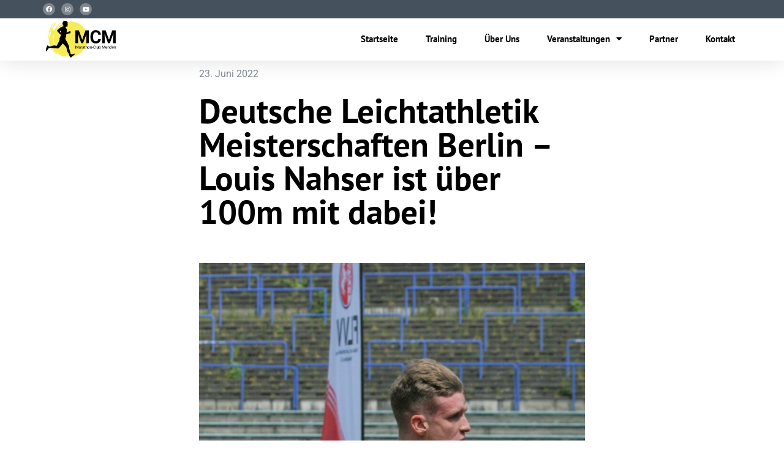

--- FILE ---
content_type: text/html; charset=UTF-8
request_url: https://www.marathonclubmenden.net/deutsche-leichtathletik-meisterschaften-berlin-louis-nahser-ist-ueber-100m-mit-dabei/
body_size: 15899
content:
<!doctype html>
<html lang="de" prefix="og: https://ogp.me/ns#">
<head>
	<meta charset="UTF-8">
	<meta name="viewport" content="width=device-width, initial-scale=1">
	<link rel="profile" href="https://gmpg.org/xfn/11">
	
<!-- Suchmaschinen-Optimierung durch Rank Math PRO - https://rankmath.com/ -->
<title>Deutsche Leichtathletik Meisterschaften Berlin – Louis Nahser ist über 100m mit dabei! - Marathonclub Menden</title>
<meta name="description" content="Das ist der Traum eines jeden Leichtathleten, mit dabei zu sein, wenn Deutschlands Leichtathletikelite bei den „Finals 2022“ &nbsp;ihre Meisterschaften auf"/>
<meta name="robots" content="index, follow, max-snippet:-1, max-video-preview:-1, max-image-preview:large"/>
<link rel="canonical" href="https://www.marathonclubmenden.net/deutsche-leichtathletik-meisterschaften-berlin-louis-nahser-ist-ueber-100m-mit-dabei/" />
<meta property="og:locale" content="de_DE" />
<meta property="og:type" content="article" />
<meta property="og:title" content="Deutsche Leichtathletik Meisterschaften Berlin – Louis Nahser ist über 100m mit dabei! - Marathonclub Menden" />
<meta property="og:description" content="Das ist der Traum eines jeden Leichtathleten, mit dabei zu sein, wenn Deutschlands Leichtathletikelite bei den „Finals 2022“ &nbsp;ihre Meisterschaften auf" />
<meta property="og:url" content="https://www.marathonclubmenden.net/deutsche-leichtathletik-meisterschaften-berlin-louis-nahser-ist-ueber-100m-mit-dabei/" />
<meta property="og:site_name" content="Marathonclub Menden" />
<meta property="og:updated_time" content="2022-06-29T21:43:23+02:00" />
<meta property="og:image" content="https://www.marathonclubmenden.net/wp-content/uploads/2022/06/IMG_6698-2.jpg" />
<meta property="og:image:secure_url" content="https://www.marathonclubmenden.net/wp-content/uploads/2022/06/IMG_6698-2.jpg" />
<meta property="og:image:width" content="1468" />
<meta property="og:image:height" content="1849" />
<meta property="og:image:alt" content="Deutsche Leichtathletik Meisterschaften Berlin – Louis Nahser ist über 100m mit dabei!" />
<meta property="og:image:type" content="image/jpeg" />
<meta property="article:published_time" content="2022-06-23T15:56:08+02:00" />
<meta property="article:modified_time" content="2022-06-29T21:43:23+02:00" />
<meta name="twitter:card" content="summary_large_image" />
<meta name="twitter:title" content="Deutsche Leichtathletik Meisterschaften Berlin – Louis Nahser ist über 100m mit dabei! - Marathonclub Menden" />
<meta name="twitter:description" content="Das ist der Traum eines jeden Leichtathleten, mit dabei zu sein, wenn Deutschlands Leichtathletikelite bei den „Finals 2022“ &nbsp;ihre Meisterschaften auf" />
<meta name="twitter:image" content="https://www.marathonclubmenden.net/wp-content/uploads/2022/06/IMG_6698-2.jpg" />
<meta name="twitter:label1" content="Verfasst von" />
<meta name="twitter:data1" content="Hans-Jürgen Kasselmann" />
<meta name="twitter:label2" content="Lesedauer" />
<meta name="twitter:data2" content="1 Minute" />
<script type="application/ld+json" class="rank-math-schema">{"@context":"https://schema.org","@graph":[{"@type":["SportsOrganization","Organization"],"@id":"https://www.marathonclubmenden.net/#organization","name":"Marathonclub Menden","url":"https://www.marathonclubmenden.net","logo":{"@type":"ImageObject","@id":"https://www.marathonclubmenden.net/#logo","url":"https://www.marathonclubmenden.net/wp-content/uploads/2020/05/mcm_logo.png","contentUrl":"https://www.marathonclubmenden.net/wp-content/uploads/2020/05/mcm_logo.png","caption":"Marathonclub Menden","inLanguage":"de","width":"350","height":"175"}},{"@type":"WebSite","@id":"https://www.marathonclubmenden.net/#website","url":"https://www.marathonclubmenden.net","name":"Marathonclub Menden","publisher":{"@id":"https://www.marathonclubmenden.net/#organization"},"inLanguage":"de"},{"@type":"ImageObject","@id":"https://www.marathonclubmenden.net/wp-content/uploads/2022/06/IMG_6698-2.jpg","url":"https://www.marathonclubmenden.net/wp-content/uploads/2022/06/IMG_6698-2.jpg","width":"1468","height":"1849","inLanguage":"de"},{"@type":"WebPage","@id":"https://www.marathonclubmenden.net/deutsche-leichtathletik-meisterschaften-berlin-louis-nahser-ist-ueber-100m-mit-dabei/#webpage","url":"https://www.marathonclubmenden.net/deutsche-leichtathletik-meisterschaften-berlin-louis-nahser-ist-ueber-100m-mit-dabei/","name":"Deutsche Leichtathletik Meisterschaften Berlin \u2013 Louis Nahser ist \u00fcber 100m mit dabei! - Marathonclub Menden","datePublished":"2022-06-23T15:56:08+02:00","dateModified":"2022-06-29T21:43:23+02:00","isPartOf":{"@id":"https://www.marathonclubmenden.net/#website"},"primaryImageOfPage":{"@id":"https://www.marathonclubmenden.net/wp-content/uploads/2022/06/IMG_6698-2.jpg"},"inLanguage":"de"},{"@type":"Person","@id":"https://www.marathonclubmenden.net/author/hj-kasselmann/","name":"Hans-J\u00fcrgen Kasselmann","url":"https://www.marathonclubmenden.net/author/hj-kasselmann/","image":{"@type":"ImageObject","@id":"https://secure.gravatar.com/avatar/bc98c4123b9bebed73b37708587d0fda6843702d889cd383329f98446c6cf764?s=96&amp;d=mm&amp;r=g","url":"https://secure.gravatar.com/avatar/bc98c4123b9bebed73b37708587d0fda6843702d889cd383329f98446c6cf764?s=96&amp;d=mm&amp;r=g","caption":"Hans-J\u00fcrgen Kasselmann","inLanguage":"de"},"worksFor":{"@id":"https://www.marathonclubmenden.net/#organization"}},{"@type":"BlogPosting","headline":"Deutsche Leichtathletik Meisterschaften Berlin \u2013 Louis Nahser ist \u00fcber 100m mit dabei! - Marathonclub Menden","datePublished":"2022-06-23T15:56:08+02:00","dateModified":"2022-06-29T21:43:23+02:00","author":{"@id":"https://www.marathonclubmenden.net/author/hj-kasselmann/","name":"Hans-J\u00fcrgen Kasselmann"},"publisher":{"@id":"https://www.marathonclubmenden.net/#organization"},"description":"Das ist der Traum eines jeden Leichtathleten, mit dabei zu sein, wenn Deutschlands Leichtathletikelite bei den \u201eFinals 2022\u201c &nbsp;ihre Meisterschaften auf","name":"Deutsche Leichtathletik Meisterschaften Berlin \u2013 Louis Nahser ist \u00fcber 100m mit dabei! - Marathonclub Menden","@id":"https://www.marathonclubmenden.net/deutsche-leichtathletik-meisterschaften-berlin-louis-nahser-ist-ueber-100m-mit-dabei/#richSnippet","isPartOf":{"@id":"https://www.marathonclubmenden.net/deutsche-leichtathletik-meisterschaften-berlin-louis-nahser-ist-ueber-100m-mit-dabei/#webpage"},"image":{"@id":"https://www.marathonclubmenden.net/wp-content/uploads/2022/06/IMG_6698-2.jpg"},"inLanguage":"de","mainEntityOfPage":{"@id":"https://www.marathonclubmenden.net/deutsche-leichtathletik-meisterschaften-berlin-louis-nahser-ist-ueber-100m-mit-dabei/#webpage"}}]}</script>
<!-- /Rank Math WordPress SEO Plugin -->

<link rel="alternate" type="application/rss+xml" title="Marathonclub Menden &raquo; Feed" href="https://www.marathonclubmenden.net/feed/" />
<link rel="alternate" type="application/rss+xml" title="Marathonclub Menden &raquo; Kommentar-Feed" href="https://www.marathonclubmenden.net/comments/feed/" />
<link rel="alternate" title="oEmbed (JSON)" type="application/json+oembed" href="https://www.marathonclubmenden.net/wp-json/oembed/1.0/embed?url=https%3A%2F%2Fwww.marathonclubmenden.net%2Fdeutsche-leichtathletik-meisterschaften-berlin-louis-nahser-ist-ueber-100m-mit-dabei%2F" />
<link rel="alternate" title="oEmbed (XML)" type="text/xml+oembed" href="https://www.marathonclubmenden.net/wp-json/oembed/1.0/embed?url=https%3A%2F%2Fwww.marathonclubmenden.net%2Fdeutsche-leichtathletik-meisterschaften-berlin-louis-nahser-ist-ueber-100m-mit-dabei%2F&#038;format=xml" />
<style id='wp-img-auto-sizes-contain-inline-css'>
img:is([sizes=auto i],[sizes^="auto," i]){contain-intrinsic-size:3000px 1500px}
/*# sourceURL=wp-img-auto-sizes-contain-inline-css */
</style>
<link rel='stylesheet' id='dashicons-css' href='https://www.marathonclubmenden.net/wp-includes/css/dashicons.min.css?ver=6.9' media='all' />
<link rel='stylesheet' id='post-views-counter-frontend-css' href='https://www.marathonclubmenden.net/wp-content/plugins/post-views-counter/css/frontend.min.css?ver=1.6.0' media='all' />
<style id='wp-emoji-styles-inline-css'>

	img.wp-smiley, img.emoji {
		display: inline !important;
		border: none !important;
		box-shadow: none !important;
		height: 1em !important;
		width: 1em !important;
		margin: 0 0.07em !important;
		vertical-align: -0.1em !important;
		background: none !important;
		padding: 0 !important;
	}
/*# sourceURL=wp-emoji-styles-inline-css */
</style>
<link rel='stylesheet' id='wp-block-library-css' href='https://www.marathonclubmenden.net/wp-includes/css/dist/block-library/style.min.css?ver=6.9' media='all' />
<style id='safe-svg-svg-icon-style-inline-css'>
.safe-svg-cover{text-align:center}.safe-svg-cover .safe-svg-inside{display:inline-block;max-width:100%}.safe-svg-cover svg{fill:currentColor;height:100%;max-height:100%;max-width:100%;width:100%}

/*# sourceURL=https://www.marathonclubmenden.net/wp-content/plugins/safe-svg/dist/safe-svg-block-frontend.css */
</style>
<style id='global-styles-inline-css'>
:root{--wp--preset--aspect-ratio--square: 1;--wp--preset--aspect-ratio--4-3: 4/3;--wp--preset--aspect-ratio--3-4: 3/4;--wp--preset--aspect-ratio--3-2: 3/2;--wp--preset--aspect-ratio--2-3: 2/3;--wp--preset--aspect-ratio--16-9: 16/9;--wp--preset--aspect-ratio--9-16: 9/16;--wp--preset--color--black: #000000;--wp--preset--color--cyan-bluish-gray: #abb8c3;--wp--preset--color--white: #ffffff;--wp--preset--color--pale-pink: #f78da7;--wp--preset--color--vivid-red: #cf2e2e;--wp--preset--color--luminous-vivid-orange: #ff6900;--wp--preset--color--luminous-vivid-amber: #fcb900;--wp--preset--color--light-green-cyan: #7bdcb5;--wp--preset--color--vivid-green-cyan: #00d084;--wp--preset--color--pale-cyan-blue: #8ed1fc;--wp--preset--color--vivid-cyan-blue: #0693e3;--wp--preset--color--vivid-purple: #9b51e0;--wp--preset--gradient--vivid-cyan-blue-to-vivid-purple: linear-gradient(135deg,rgb(6,147,227) 0%,rgb(155,81,224) 100%);--wp--preset--gradient--light-green-cyan-to-vivid-green-cyan: linear-gradient(135deg,rgb(122,220,180) 0%,rgb(0,208,130) 100%);--wp--preset--gradient--luminous-vivid-amber-to-luminous-vivid-orange: linear-gradient(135deg,rgb(252,185,0) 0%,rgb(255,105,0) 100%);--wp--preset--gradient--luminous-vivid-orange-to-vivid-red: linear-gradient(135deg,rgb(255,105,0) 0%,rgb(207,46,46) 100%);--wp--preset--gradient--very-light-gray-to-cyan-bluish-gray: linear-gradient(135deg,rgb(238,238,238) 0%,rgb(169,184,195) 100%);--wp--preset--gradient--cool-to-warm-spectrum: linear-gradient(135deg,rgb(74,234,220) 0%,rgb(151,120,209) 20%,rgb(207,42,186) 40%,rgb(238,44,130) 60%,rgb(251,105,98) 80%,rgb(254,248,76) 100%);--wp--preset--gradient--blush-light-purple: linear-gradient(135deg,rgb(255,206,236) 0%,rgb(152,150,240) 100%);--wp--preset--gradient--blush-bordeaux: linear-gradient(135deg,rgb(254,205,165) 0%,rgb(254,45,45) 50%,rgb(107,0,62) 100%);--wp--preset--gradient--luminous-dusk: linear-gradient(135deg,rgb(255,203,112) 0%,rgb(199,81,192) 50%,rgb(65,88,208) 100%);--wp--preset--gradient--pale-ocean: linear-gradient(135deg,rgb(255,245,203) 0%,rgb(182,227,212) 50%,rgb(51,167,181) 100%);--wp--preset--gradient--electric-grass: linear-gradient(135deg,rgb(202,248,128) 0%,rgb(113,206,126) 100%);--wp--preset--gradient--midnight: linear-gradient(135deg,rgb(2,3,129) 0%,rgb(40,116,252) 100%);--wp--preset--font-size--small: 13px;--wp--preset--font-size--medium: 20px;--wp--preset--font-size--large: 36px;--wp--preset--font-size--x-large: 42px;--wp--preset--spacing--20: 0.44rem;--wp--preset--spacing--30: 0.67rem;--wp--preset--spacing--40: 1rem;--wp--preset--spacing--50: 1.5rem;--wp--preset--spacing--60: 2.25rem;--wp--preset--spacing--70: 3.38rem;--wp--preset--spacing--80: 5.06rem;--wp--preset--shadow--natural: 6px 6px 9px rgba(0, 0, 0, 0.2);--wp--preset--shadow--deep: 12px 12px 50px rgba(0, 0, 0, 0.4);--wp--preset--shadow--sharp: 6px 6px 0px rgba(0, 0, 0, 0.2);--wp--preset--shadow--outlined: 6px 6px 0px -3px rgb(255, 255, 255), 6px 6px rgb(0, 0, 0);--wp--preset--shadow--crisp: 6px 6px 0px rgb(0, 0, 0);}:root { --wp--style--global--content-size: 800px;--wp--style--global--wide-size: 1200px; }:where(body) { margin: 0; }.wp-site-blocks > .alignleft { float: left; margin-right: 2em; }.wp-site-blocks > .alignright { float: right; margin-left: 2em; }.wp-site-blocks > .aligncenter { justify-content: center; margin-left: auto; margin-right: auto; }:where(.wp-site-blocks) > * { margin-block-start: 24px; margin-block-end: 0; }:where(.wp-site-blocks) > :first-child { margin-block-start: 0; }:where(.wp-site-blocks) > :last-child { margin-block-end: 0; }:root { --wp--style--block-gap: 24px; }:root :where(.is-layout-flow) > :first-child{margin-block-start: 0;}:root :where(.is-layout-flow) > :last-child{margin-block-end: 0;}:root :where(.is-layout-flow) > *{margin-block-start: 24px;margin-block-end: 0;}:root :where(.is-layout-constrained) > :first-child{margin-block-start: 0;}:root :where(.is-layout-constrained) > :last-child{margin-block-end: 0;}:root :where(.is-layout-constrained) > *{margin-block-start: 24px;margin-block-end: 0;}:root :where(.is-layout-flex){gap: 24px;}:root :where(.is-layout-grid){gap: 24px;}.is-layout-flow > .alignleft{float: left;margin-inline-start: 0;margin-inline-end: 2em;}.is-layout-flow > .alignright{float: right;margin-inline-start: 2em;margin-inline-end: 0;}.is-layout-flow > .aligncenter{margin-left: auto !important;margin-right: auto !important;}.is-layout-constrained > .alignleft{float: left;margin-inline-start: 0;margin-inline-end: 2em;}.is-layout-constrained > .alignright{float: right;margin-inline-start: 2em;margin-inline-end: 0;}.is-layout-constrained > .aligncenter{margin-left: auto !important;margin-right: auto !important;}.is-layout-constrained > :where(:not(.alignleft):not(.alignright):not(.alignfull)){max-width: var(--wp--style--global--content-size);margin-left: auto !important;margin-right: auto !important;}.is-layout-constrained > .alignwide{max-width: var(--wp--style--global--wide-size);}body .is-layout-flex{display: flex;}.is-layout-flex{flex-wrap: wrap;align-items: center;}.is-layout-flex > :is(*, div){margin: 0;}body .is-layout-grid{display: grid;}.is-layout-grid > :is(*, div){margin: 0;}body{padding-top: 0px;padding-right: 0px;padding-bottom: 0px;padding-left: 0px;}a:where(:not(.wp-element-button)){text-decoration: underline;}:root :where(.wp-element-button, .wp-block-button__link){background-color: #32373c;border-width: 0;color: #fff;font-family: inherit;font-size: inherit;font-style: inherit;font-weight: inherit;letter-spacing: inherit;line-height: inherit;padding-top: calc(0.667em + 2px);padding-right: calc(1.333em + 2px);padding-bottom: calc(0.667em + 2px);padding-left: calc(1.333em + 2px);text-decoration: none;text-transform: inherit;}.has-black-color{color: var(--wp--preset--color--black) !important;}.has-cyan-bluish-gray-color{color: var(--wp--preset--color--cyan-bluish-gray) !important;}.has-white-color{color: var(--wp--preset--color--white) !important;}.has-pale-pink-color{color: var(--wp--preset--color--pale-pink) !important;}.has-vivid-red-color{color: var(--wp--preset--color--vivid-red) !important;}.has-luminous-vivid-orange-color{color: var(--wp--preset--color--luminous-vivid-orange) !important;}.has-luminous-vivid-amber-color{color: var(--wp--preset--color--luminous-vivid-amber) !important;}.has-light-green-cyan-color{color: var(--wp--preset--color--light-green-cyan) !important;}.has-vivid-green-cyan-color{color: var(--wp--preset--color--vivid-green-cyan) !important;}.has-pale-cyan-blue-color{color: var(--wp--preset--color--pale-cyan-blue) !important;}.has-vivid-cyan-blue-color{color: var(--wp--preset--color--vivid-cyan-blue) !important;}.has-vivid-purple-color{color: var(--wp--preset--color--vivid-purple) !important;}.has-black-background-color{background-color: var(--wp--preset--color--black) !important;}.has-cyan-bluish-gray-background-color{background-color: var(--wp--preset--color--cyan-bluish-gray) !important;}.has-white-background-color{background-color: var(--wp--preset--color--white) !important;}.has-pale-pink-background-color{background-color: var(--wp--preset--color--pale-pink) !important;}.has-vivid-red-background-color{background-color: var(--wp--preset--color--vivid-red) !important;}.has-luminous-vivid-orange-background-color{background-color: var(--wp--preset--color--luminous-vivid-orange) !important;}.has-luminous-vivid-amber-background-color{background-color: var(--wp--preset--color--luminous-vivid-amber) !important;}.has-light-green-cyan-background-color{background-color: var(--wp--preset--color--light-green-cyan) !important;}.has-vivid-green-cyan-background-color{background-color: var(--wp--preset--color--vivid-green-cyan) !important;}.has-pale-cyan-blue-background-color{background-color: var(--wp--preset--color--pale-cyan-blue) !important;}.has-vivid-cyan-blue-background-color{background-color: var(--wp--preset--color--vivid-cyan-blue) !important;}.has-vivid-purple-background-color{background-color: var(--wp--preset--color--vivid-purple) !important;}.has-black-border-color{border-color: var(--wp--preset--color--black) !important;}.has-cyan-bluish-gray-border-color{border-color: var(--wp--preset--color--cyan-bluish-gray) !important;}.has-white-border-color{border-color: var(--wp--preset--color--white) !important;}.has-pale-pink-border-color{border-color: var(--wp--preset--color--pale-pink) !important;}.has-vivid-red-border-color{border-color: var(--wp--preset--color--vivid-red) !important;}.has-luminous-vivid-orange-border-color{border-color: var(--wp--preset--color--luminous-vivid-orange) !important;}.has-luminous-vivid-amber-border-color{border-color: var(--wp--preset--color--luminous-vivid-amber) !important;}.has-light-green-cyan-border-color{border-color: var(--wp--preset--color--light-green-cyan) !important;}.has-vivid-green-cyan-border-color{border-color: var(--wp--preset--color--vivid-green-cyan) !important;}.has-pale-cyan-blue-border-color{border-color: var(--wp--preset--color--pale-cyan-blue) !important;}.has-vivid-cyan-blue-border-color{border-color: var(--wp--preset--color--vivid-cyan-blue) !important;}.has-vivid-purple-border-color{border-color: var(--wp--preset--color--vivid-purple) !important;}.has-vivid-cyan-blue-to-vivid-purple-gradient-background{background: var(--wp--preset--gradient--vivid-cyan-blue-to-vivid-purple) !important;}.has-light-green-cyan-to-vivid-green-cyan-gradient-background{background: var(--wp--preset--gradient--light-green-cyan-to-vivid-green-cyan) !important;}.has-luminous-vivid-amber-to-luminous-vivid-orange-gradient-background{background: var(--wp--preset--gradient--luminous-vivid-amber-to-luminous-vivid-orange) !important;}.has-luminous-vivid-orange-to-vivid-red-gradient-background{background: var(--wp--preset--gradient--luminous-vivid-orange-to-vivid-red) !important;}.has-very-light-gray-to-cyan-bluish-gray-gradient-background{background: var(--wp--preset--gradient--very-light-gray-to-cyan-bluish-gray) !important;}.has-cool-to-warm-spectrum-gradient-background{background: var(--wp--preset--gradient--cool-to-warm-spectrum) !important;}.has-blush-light-purple-gradient-background{background: var(--wp--preset--gradient--blush-light-purple) !important;}.has-blush-bordeaux-gradient-background{background: var(--wp--preset--gradient--blush-bordeaux) !important;}.has-luminous-dusk-gradient-background{background: var(--wp--preset--gradient--luminous-dusk) !important;}.has-pale-ocean-gradient-background{background: var(--wp--preset--gradient--pale-ocean) !important;}.has-electric-grass-gradient-background{background: var(--wp--preset--gradient--electric-grass) !important;}.has-midnight-gradient-background{background: var(--wp--preset--gradient--midnight) !important;}.has-small-font-size{font-size: var(--wp--preset--font-size--small) !important;}.has-medium-font-size{font-size: var(--wp--preset--font-size--medium) !important;}.has-large-font-size{font-size: var(--wp--preset--font-size--large) !important;}.has-x-large-font-size{font-size: var(--wp--preset--font-size--x-large) !important;}
:root :where(.wp-block-pullquote){font-size: 1.5em;line-height: 1.6;}
/*# sourceURL=global-styles-inline-css */
</style>
<link rel='stylesheet' id='hello-elementor-css' href='https://www.marathonclubmenden.net/wp-content/themes/hello-elementor/assets/css/reset.css?ver=3.4.5' media='all' />
<link rel='stylesheet' id='hello-elementor-theme-style-css' href='https://www.marathonclubmenden.net/wp-content/themes/hello-elementor/assets/css/theme.css?ver=3.4.5' media='all' />
<link rel='stylesheet' id='hello-elementor-header-footer-css' href='https://www.marathonclubmenden.net/wp-content/themes/hello-elementor/assets/css/header-footer.css?ver=3.4.5' media='all' />
<link rel='stylesheet' id='elementor-frontend-css' href='https://www.marathonclubmenden.net/wp-content/plugins/elementor/assets/css/frontend.min.css?ver=3.33.6' media='all' />
<link rel='stylesheet' id='widget-social-icons-css' href='https://www.marathonclubmenden.net/wp-content/plugins/elementor/assets/css/widget-social-icons.min.css?ver=3.33.6' media='all' />
<link rel='stylesheet' id='e-apple-webkit-css' href='https://www.marathonclubmenden.net/wp-content/plugins/elementor/assets/css/conditionals/apple-webkit.min.css?ver=3.33.6' media='all' />
<link rel='stylesheet' id='widget-image-css' href='https://www.marathonclubmenden.net/wp-content/plugins/elementor/assets/css/widget-image.min.css?ver=3.33.6' media='all' />
<link rel='stylesheet' id='widget-nav-menu-css' href='https://www.marathonclubmenden.net/wp-content/plugins/elementor-pro/assets/css/widget-nav-menu.min.css?ver=3.33.2' media='all' />
<link rel='stylesheet' id='e-sticky-css' href='https://www.marathonclubmenden.net/wp-content/plugins/elementor-pro/assets/css/modules/sticky.min.css?ver=3.33.2' media='all' />
<link rel='stylesheet' id='widget-icon-list-css' href='https://www.marathonclubmenden.net/wp-content/plugins/elementor/assets/css/widget-icon-list.min.css?ver=3.33.6' media='all' />
<link rel='stylesheet' id='e-shapes-css' href='https://www.marathonclubmenden.net/wp-content/plugins/elementor/assets/css/conditionals/shapes.min.css?ver=3.33.6' media='all' />
<link rel='stylesheet' id='widget-post-info-css' href='https://www.marathonclubmenden.net/wp-content/plugins/elementor-pro/assets/css/widget-post-info.min.css?ver=3.33.2' media='all' />
<link rel='stylesheet' id='elementor-icons-shared-0-css' href='https://www.marathonclubmenden.net/wp-content/plugins/elementor/assets/lib/font-awesome/css/fontawesome.min.css?ver=5.15.3' media='all' />
<link rel='stylesheet' id='elementor-icons-fa-regular-css' href='https://www.marathonclubmenden.net/wp-content/plugins/elementor/assets/lib/font-awesome/css/regular.min.css?ver=5.15.3' media='all' />
<link rel='stylesheet' id='elementor-icons-fa-solid-css' href='https://www.marathonclubmenden.net/wp-content/plugins/elementor/assets/lib/font-awesome/css/solid.min.css?ver=5.15.3' media='all' />
<link rel='stylesheet' id='widget-heading-css' href='https://www.marathonclubmenden.net/wp-content/plugins/elementor/assets/css/widget-heading.min.css?ver=3.33.6' media='all' />
<link rel='stylesheet' id='e-motion-fx-css' href='https://www.marathonclubmenden.net/wp-content/plugins/elementor-pro/assets/css/modules/motion-fx.min.css?ver=3.33.2' media='all' />
<link rel='stylesheet' id='widget-spacer-css' href='https://www.marathonclubmenden.net/wp-content/plugins/elementor/assets/css/widget-spacer.min.css?ver=3.33.6' media='all' />
<link rel='stylesheet' id='widget-posts-css' href='https://www.marathonclubmenden.net/wp-content/plugins/elementor-pro/assets/css/widget-posts.min.css?ver=3.33.2' media='all' />
<link rel='stylesheet' id='elementor-icons-css' href='https://www.marathonclubmenden.net/wp-content/plugins/elementor/assets/lib/eicons/css/elementor-icons.min.css?ver=5.44.0' media='all' />
<link rel='stylesheet' id='elementor-post-3784-css' href='https://www.marathonclubmenden.net/wp-content/uploads/elementor/css/post-3784.css?ver=1766123930' media='all' />
<link rel='stylesheet' id='elementor-post-4683-css' href='https://www.marathonclubmenden.net/wp-content/uploads/elementor/css/post-4683.css?ver=1766123930' media='all' />
<link rel='stylesheet' id='elementor-post-3795-css' href='https://www.marathonclubmenden.net/wp-content/uploads/elementor/css/post-3795.css?ver=1766123930' media='all' />
<link rel='stylesheet' id='elementor-post-3900-css' href='https://www.marathonclubmenden.net/wp-content/uploads/elementor/css/post-3900.css?ver=1766123951' media='all' />
<link rel='stylesheet' id='eael-general-css' href='https://www.marathonclubmenden.net/wp-content/plugins/essential-addons-for-elementor-lite/assets/front-end/css/view/general.min.css?ver=6.5.4' media='all' />
<link rel='stylesheet' id='elementor-gf-local-roboto-css' href='https://www.marathonclubmenden.net/wp-content/uploads/elementor/google-fonts/css/roboto.css?ver=1743063278' media='all' />
<link rel='stylesheet' id='elementor-gf-local-robotoslab-css' href='https://www.marathonclubmenden.net/wp-content/uploads/elementor/google-fonts/css/robotoslab.css?ver=1743063283' media='all' />
<link rel='stylesheet' id='elementor-icons-fa-brands-css' href='https://www.marathonclubmenden.net/wp-content/plugins/elementor/assets/lib/font-awesome/css/brands.min.css?ver=5.15.3' media='all' />
<script src="https://www.marathonclubmenden.net/wp-includes/js/jquery/jquery.min.js?ver=3.7.1" id="jquery-core-js"></script>
<script src="https://www.marathonclubmenden.net/wp-includes/js/jquery/jquery-migrate.min.js?ver=3.4.1" id="jquery-migrate-js"></script>
<link rel="https://api.w.org/" href="https://www.marathonclubmenden.net/wp-json/" /><link rel="alternate" title="JSON" type="application/json" href="https://www.marathonclubmenden.net/wp-json/wp/v2/posts/6787" /><link rel="EditURI" type="application/rsd+xml" title="RSD" href="https://www.marathonclubmenden.net/xmlrpc.php?rsd" />
<meta name="generator" content="WordPress 6.9" />
<link rel='shortlink' href='https://www.marathonclubmenden.net/?p=6787' />
<meta name="generator" content="Elementor 3.33.6; features: additional_custom_breakpoints; settings: css_print_method-external, google_font-enabled, font_display-auto">
			<style>
				.e-con.e-parent:nth-of-type(n+4):not(.e-lazyloaded):not(.e-no-lazyload),
				.e-con.e-parent:nth-of-type(n+4):not(.e-lazyloaded):not(.e-no-lazyload) * {
					background-image: none !important;
				}
				@media screen and (max-height: 1024px) {
					.e-con.e-parent:nth-of-type(n+3):not(.e-lazyloaded):not(.e-no-lazyload),
					.e-con.e-parent:nth-of-type(n+3):not(.e-lazyloaded):not(.e-no-lazyload) * {
						background-image: none !important;
					}
				}
				@media screen and (max-height: 640px) {
					.e-con.e-parent:nth-of-type(n+2):not(.e-lazyloaded):not(.e-no-lazyload),
					.e-con.e-parent:nth-of-type(n+2):not(.e-lazyloaded):not(.e-no-lazyload) * {
						background-image: none !important;
					}
				}
			</style>
			<link rel="icon" href="https://www.marathonclubmenden.net/wp-content/uploads/2020/03/cropped-MCM-Trainingsportal_1-32x32.jpg" sizes="32x32" />
<link rel="icon" href="https://www.marathonclubmenden.net/wp-content/uploads/2020/03/cropped-MCM-Trainingsportal_1-192x192.jpg" sizes="192x192" />
<link rel="apple-touch-icon" href="https://www.marathonclubmenden.net/wp-content/uploads/2020/03/cropped-MCM-Trainingsportal_1-180x180.jpg" />
<meta name="msapplication-TileImage" content="https://www.marathonclubmenden.net/wp-content/uploads/2020/03/cropped-MCM-Trainingsportal_1-270x270.jpg" />
		<style id="wp-custom-css">
			.align-right {
	text-align: right !important; 
}
.elementor-widget-heading .elementor-heading-title {
	font-family: "PT Sans";
	font-weight: 700;
	font-size: 55px;
	color: #000
}

h2.elementor-heading-title {
	font-size: 45px !important;
}
		</style>
		</head>
<body class="wp-singular post-template-default single single-post postid-6787 single-format-standard wp-custom-logo wp-embed-responsive wp-theme-hello-elementor hello-elementor-default elementor-default elementor-kit-3784 elementor-page-3900">


<a class="skip-link screen-reader-text" href="#content">Zum Inhalt springen</a>

		<header data-elementor-type="header" data-elementor-id="4683" class="elementor elementor-4683 elementor-location-header" data-elementor-post-type="elementor_library">
					<section class="elementor-section elementor-top-section elementor-element elementor-element-3ae3d107 elementor-section-full_width elementor-section-height-min-height elementor-section-height-default elementor-section-items-middle" data-id="3ae3d107" data-element_type="section" data-settings="{&quot;background_background&quot;:&quot;classic&quot;,&quot;animation&quot;:&quot;none&quot;}">
						<div class="elementor-container elementor-column-gap-default">
					<div class="elementor-column elementor-col-100 elementor-top-column elementor-element elementor-element-6d3176b7" data-id="6d3176b7" data-element_type="column" data-settings="{&quot;background_background&quot;:&quot;classic&quot;}">
			<div class="elementor-widget-wrap elementor-element-populated">
						<section class="elementor-section elementor-inner-section elementor-element elementor-element-1a15b190 elementor-section-height-min-height elementor-section-boxed elementor-section-height-default" data-id="1a15b190" data-element_type="section" data-settings="{&quot;background_background&quot;:&quot;classic&quot;}">
						<div class="elementor-container elementor-column-gap-default">
					<div class="elementor-column elementor-col-33 elementor-inner-column elementor-element elementor-element-646b4590" data-id="646b4590" data-element_type="column">
			<div class="elementor-widget-wrap elementor-element-populated">
						<div class="elementor-element elementor-element-7c280b3 elementor-shape-circle e-grid-align-left elementor-grid-0 elementor-widget elementor-widget-social-icons" data-id="7c280b3" data-element_type="widget" data-widget_type="social-icons.default">
				<div class="elementor-widget-container">
							<div class="elementor-social-icons-wrapper elementor-grid" role="list">
							<span class="elementor-grid-item" role="listitem">
					<a class="elementor-icon elementor-social-icon elementor-social-icon-facebook elementor-repeater-item-2d36dc8" href="https://www.facebook.com/MarathonClubMenden/" target="_blank">
						<span class="elementor-screen-only">Facebook</span>
						<i aria-hidden="true" class="fab fa-facebook"></i>					</a>
				</span>
							<span class="elementor-grid-item" role="listitem">
					<a class="elementor-icon elementor-social-icon elementor-social-icon-instagram elementor-repeater-item-214624e" href="https://www.instagram.com/marathonclubmenden/?hl=de" target="_blank">
						<span class="elementor-screen-only">Instagram</span>
						<i aria-hidden="true" class="fab fa-instagram"></i>					</a>
				</span>
							<span class="elementor-grid-item" role="listitem">
					<a class="elementor-icon elementor-social-icon elementor-social-icon-youtube elementor-repeater-item-b7adf97" href="https://www.youtube.com/channel/UC0DWZy--T8DyIYCEvFIB2UA" target="_blank">
						<span class="elementor-screen-only">Youtube</span>
						<i aria-hidden="true" class="fab fa-youtube"></i>					</a>
				</span>
					</div>
						</div>
				</div>
					</div>
		</div>
				<div class="elementor-column elementor-col-66 elementor-inner-column elementor-element elementor-element-4aa50e17 elementor-hidden-phone" data-id="4aa50e17" data-element_type="column">
			<div class="elementor-widget-wrap">
							</div>
		</div>
					</div>
		</section>
				<section class="elementor-section elementor-inner-section elementor-element elementor-element-46217dd0 test elementor-section-boxed elementor-section-height-default elementor-section-height-default" data-id="46217dd0" data-element_type="section" data-settings="{&quot;background_background&quot;:&quot;classic&quot;,&quot;sticky&quot;:&quot;top&quot;,&quot;sticky_effects_offset&quot;:&quot;5&quot;,&quot;sticky_on&quot;:[&quot;desktop&quot;,&quot;tablet&quot;,&quot;mobile&quot;],&quot;sticky_offset&quot;:0,&quot;sticky_anchor_link_offset&quot;:0}">
						<div class="elementor-container elementor-column-gap-default">
					<div class="elementor-column elementor-col-50 elementor-inner-column elementor-element elementor-element-4fe4d171" data-id="4fe4d171" data-element_type="column" data-settings="{&quot;background_background&quot;:&quot;classic&quot;}">
			<div class="elementor-widget-wrap elementor-element-populated">
						<div class="elementor-element elementor-element-b3d6d97 newlogo elementor-widget elementor-widget-image" data-id="b3d6d97" data-element_type="widget" data-widget_type="image.default">
				<div class="elementor-widget-container">
																<a href="https://www.marathonclubmenden.net">
							<img width="150" height="51" src="https://www.marathonclubmenden.net/wp-content/uploads/2020/09/logo-2-150x51.png" class="attachment-thumbnail size-thumbnail wp-image-4746" alt="" srcset="https://www.marathonclubmenden.net/wp-content/uploads/2020/09/logo-2-150x51.png 150w, https://www.marathonclubmenden.net/wp-content/uploads/2020/09/logo-2-300x102.png 300w, https://www.marathonclubmenden.net/wp-content/uploads/2020/09/logo-2.png 500w" sizes="(max-width: 150px) 100vw, 150px" />								</a>
															</div>
				</div>
				<div class="elementor-element elementor-element-6b70a0d3 oldlogo elementor-widget elementor-widget-image" data-id="6b70a0d3" data-element_type="widget" data-widget_type="image.default">
				<div class="elementor-widget-container">
																<a href="https://www.marathonclubmenden.net">
							<img width="888" height="467" src="https://www.marathonclubmenden.net/wp-content/uploads/2020/05/mcm_logo.png" class="attachment-full size-full wp-image-3793" alt="" srcset="https://www.marathonclubmenden.net/wp-content/uploads/2020/05/mcm_logo.png 888w, https://www.marathonclubmenden.net/wp-content/uploads/2020/05/mcm_logo-600x316.png 600w, https://www.marathonclubmenden.net/wp-content/uploads/2020/05/mcm_logo-300x158.png 300w, https://www.marathonclubmenden.net/wp-content/uploads/2020/05/mcm_logo-150x79.png 150w, https://www.marathonclubmenden.net/wp-content/uploads/2020/05/mcm_logo-768x404.png 768w" sizes="(max-width: 888px) 100vw, 888px" />								</a>
															</div>
				</div>
					</div>
		</div>
				<div class="elementor-column elementor-col-50 elementor-inner-column elementor-element elementor-element-1fbba579" data-id="1fbba579" data-element_type="column">
			<div class="elementor-widget-wrap elementor-element-populated">
						<div class="elementor-element elementor-element-f76312a elementor-nav-menu__align-end elementor-nav-menu--stretch elementor-nav-menu__text-align-center elementor-nav-menu--dropdown-tablet elementor-nav-menu--toggle elementor-nav-menu--burger elementor-widget elementor-widget-nav-menu" data-id="f76312a" data-element_type="widget" data-settings="{&quot;full_width&quot;:&quot;stretch&quot;,&quot;layout&quot;:&quot;horizontal&quot;,&quot;submenu_icon&quot;:{&quot;value&quot;:&quot;&lt;i class=\&quot;fas fa-caret-down\&quot; aria-hidden=\&quot;true\&quot;&gt;&lt;\/i&gt;&quot;,&quot;library&quot;:&quot;fa-solid&quot;},&quot;toggle&quot;:&quot;burger&quot;}" data-widget_type="nav-menu.default">
				<div class="elementor-widget-container">
								<nav aria-label="Menü" class="elementor-nav-menu--main elementor-nav-menu__container elementor-nav-menu--layout-horizontal e--pointer-underline e--animation-fade">
				<ul id="menu-1-f76312a" class="elementor-nav-menu"><li class="menu-item menu-item-type-post_type menu-item-object-page menu-item-home menu-item-4612"><a href="https://www.marathonclubmenden.net/" class="elementor-item">Startseite</a></li>
<li class="menu-item menu-item-type-post_type menu-item-object-page menu-item-4037"><a href="https://www.marathonclubmenden.net/marathonclub-menden/training/" class="elementor-item">Training</a></li>
<li class="icon-bookmark-o menu-item menu-item-type-post_type menu-item-object-page menu-item-499"><a href="https://www.marathonclubmenden.net/marathonclub-menden/marathon-club-menden/" class="elementor-item">Über Uns</a></li>
<li class="menu-item menu-item-type-post_type menu-item-object-page menu-item-has-children menu-item-4197"><a href="https://www.marathonclubmenden.net/marathonclub-menden/veranstaltungen/" class="elementor-item">Veranstaltungen</a>
<ul class="sub-menu elementor-nav-menu--dropdown">
	<li class="menu-item menu-item-type-custom menu-item-object-custom menu-item-4215"><a href="https://www.menden-citylauf.de/" class="elementor-sub-item">Menden Citylauf</a></li>
	<li class="menu-item menu-item-type-custom menu-item-object-custom menu-item-4216"><a href="https://www.menden-waldlauf.de/" class="elementor-sub-item">Josef-Kaderhandt Waldlauf</a></li>
	<li class="menu-item menu-item-type-custom menu-item-object-custom menu-item-4217"><a href="https://www.menden-crosstriathlon.de/" class="elementor-sub-item">Menden Cross-Triathlon</a></li>
</ul>
</li>
<li class="icon-bookmark-o menu-item menu-item-type-post_type menu-item-object-page menu-item-498"><a href="https://www.marathonclubmenden.net/marathonclub-menden/sponsoren/" class="elementor-item">Partner</a></li>
<li class="menu-item menu-item-type-post_type menu-item-object-page menu-item-4313"><a href="https://www.marathonclubmenden.net/marathonclub-menden/kontakt/" class="elementor-item">Kontakt</a></li>
</ul>			</nav>
					<div class="elementor-menu-toggle" role="button" tabindex="0" aria-label="Menü Umschalter" aria-expanded="false">
			<i aria-hidden="true" role="presentation" class="elementor-menu-toggle__icon--open eicon-menu-bar"></i><i aria-hidden="true" role="presentation" class="elementor-menu-toggle__icon--close eicon-close"></i>		</div>
					<nav class="elementor-nav-menu--dropdown elementor-nav-menu__container" aria-hidden="true">
				<ul id="menu-2-f76312a" class="elementor-nav-menu"><li class="menu-item menu-item-type-post_type menu-item-object-page menu-item-home menu-item-4612"><a href="https://www.marathonclubmenden.net/" class="elementor-item" tabindex="-1">Startseite</a></li>
<li class="menu-item menu-item-type-post_type menu-item-object-page menu-item-4037"><a href="https://www.marathonclubmenden.net/marathonclub-menden/training/" class="elementor-item" tabindex="-1">Training</a></li>
<li class="icon-bookmark-o menu-item menu-item-type-post_type menu-item-object-page menu-item-499"><a href="https://www.marathonclubmenden.net/marathonclub-menden/marathon-club-menden/" class="elementor-item" tabindex="-1">Über Uns</a></li>
<li class="menu-item menu-item-type-post_type menu-item-object-page menu-item-has-children menu-item-4197"><a href="https://www.marathonclubmenden.net/marathonclub-menden/veranstaltungen/" class="elementor-item" tabindex="-1">Veranstaltungen</a>
<ul class="sub-menu elementor-nav-menu--dropdown">
	<li class="menu-item menu-item-type-custom menu-item-object-custom menu-item-4215"><a href="https://www.menden-citylauf.de/" class="elementor-sub-item" tabindex="-1">Menden Citylauf</a></li>
	<li class="menu-item menu-item-type-custom menu-item-object-custom menu-item-4216"><a href="https://www.menden-waldlauf.de/" class="elementor-sub-item" tabindex="-1">Josef-Kaderhandt Waldlauf</a></li>
	<li class="menu-item menu-item-type-custom menu-item-object-custom menu-item-4217"><a href="https://www.menden-crosstriathlon.de/" class="elementor-sub-item" tabindex="-1">Menden Cross-Triathlon</a></li>
</ul>
</li>
<li class="icon-bookmark-o menu-item menu-item-type-post_type menu-item-object-page menu-item-498"><a href="https://www.marathonclubmenden.net/marathonclub-menden/sponsoren/" class="elementor-item" tabindex="-1">Partner</a></li>
<li class="menu-item menu-item-type-post_type menu-item-object-page menu-item-4313"><a href="https://www.marathonclubmenden.net/marathonclub-menden/kontakt/" class="elementor-item" tabindex="-1">Kontakt</a></li>
</ul>			</nav>
						</div>
				</div>
					</div>
		</div>
					</div>
		</section>
					</div>
		</div>
					</div>
		</section>
				</header>
				<div data-elementor-type="single" data-elementor-id="3900" class="elementor elementor-3900 elementor-location-single post-6787 post type-post status-publish format-standard has-post-thumbnail hentry" data-elementor-post-type="elementor_library">
					<section class="elementor-section elementor-top-section elementor-element elementor-element-6cd1ff0 elementor-section-boxed elementor-section-height-default elementor-section-height-default" data-id="6cd1ff0" data-element_type="section">
							<div class="elementor-background-overlay"></div>
							<div class="elementor-container elementor-column-gap-default">
					<div class="elementor-column elementor-col-100 elementor-top-column elementor-element elementor-element-95a2768" data-id="95a2768" data-element_type="column">
			<div class="elementor-widget-wrap elementor-element-populated">
						<div class="elementor-element elementor-element-0c2e8a4 elementor-align-left elementor-widget elementor-widget-post-info" data-id="0c2e8a4" data-element_type="widget" data-widget_type="post-info.default">
				<div class="elementor-widget-container">
							<ul class="elementor-inline-items elementor-icon-list-items elementor-post-info">
								<li class="elementor-icon-list-item elementor-repeater-item-36e510a elementor-inline-item" itemprop="datePublished">
						<a href="https://www.marathonclubmenden.net/2022/06/23/">
														<span class="elementor-icon-list-text elementor-post-info__item elementor-post-info__item--type-date">
										<time>23. Juni 2022</time>					</span>
									</a>
				</li>
				</ul>
						</div>
				</div>
				<div class="elementor-element elementor-element-b8ed01c elementor-widget elementor-widget-theme-post-title elementor-page-title elementor-widget-heading" data-id="b8ed01c" data-element_type="widget" data-widget_type="theme-post-title.default">
				<div class="elementor-widget-container">
					<h1 class="elementor-heading-title elementor-size-default">Deutsche Leichtathletik Meisterschaften Berlin – Louis Nahser ist über 100m mit dabei!</h1>				</div>
				</div>
				<div class="elementor-element elementor-element-facd298 elementor-widget elementor-widget-theme-post-featured-image elementor-widget-image" data-id="facd298" data-element_type="widget" data-settings="{&quot;motion_fx_motion_fx_scrolling&quot;:&quot;yes&quot;,&quot;motion_fx_translateY_effect&quot;:&quot;yes&quot;,&quot;motion_fx_translateY_speed&quot;:{&quot;unit&quot;:&quot;px&quot;,&quot;size&quot;:1.3,&quot;sizes&quot;:[]},&quot;motion_fx_translateY_affectedRange&quot;:{&quot;unit&quot;:&quot;%&quot;,&quot;size&quot;:&quot;&quot;,&quot;sizes&quot;:{&quot;start&quot;:0,&quot;end&quot;:100}},&quot;motion_fx_devices&quot;:[&quot;desktop&quot;,&quot;tablet&quot;,&quot;mobile&quot;]}" data-widget_type="theme-post-featured-image.default">
				<div class="elementor-widget-container">
															<img loading="lazy" width="800" height="1008" src="https://www.marathonclubmenden.net/wp-content/uploads/2022/06/IMG_6698-2-813x1024.jpg" class="attachment-large size-large wp-image-6792" alt="" srcset="https://www.marathonclubmenden.net/wp-content/uploads/2022/06/IMG_6698-2-813x1024.jpg 813w, https://www.marathonclubmenden.net/wp-content/uploads/2022/06/IMG_6698-2-238x300.jpg 238w, https://www.marathonclubmenden.net/wp-content/uploads/2022/06/IMG_6698-2-119x150.jpg 119w, https://www.marathonclubmenden.net/wp-content/uploads/2022/06/IMG_6698-2-768x967.jpg 768w, https://www.marathonclubmenden.net/wp-content/uploads/2022/06/IMG_6698-2-1219x1536.jpg 1219w, https://www.marathonclubmenden.net/wp-content/uploads/2022/06/IMG_6698-2.jpg 1468w" sizes="(max-width: 800px) 100vw, 800px" />															</div>
				</div>
				<div class="elementor-element elementor-element-6800e03 elementor-widget elementor-widget-theme-post-content" data-id="6800e03" data-element_type="widget" data-widget_type="theme-post-content.default">
				<div class="elementor-widget-container">
					
<p>Das ist der Traum eines jeden Leichtathleten, mit dabei zu sein, wenn Deutschlands Leichtathletikelite bei den „Finals 2022“ &nbsp;ihre Meisterschaften auf der weltberühmten blauen Bahn des Berliner Olympiastadions austragen. Dieser Traum geht für den Topsprinter des Marathon-Club Menden, Louis Nahser am kommenden Samstag in Erfüllung. Er ist dabei, wenn Deutschlands Besten auf der 100m Sprintstrecke ihren Meister suchen.</p>



<p>Ausgangspunkt für diese Teilnahme ist die gleich beim ersten Saisonstart in Gladbeck gelaufene Zeit von 10,67 Sekunden, mit der er im Teilnehmerfeld auf Platz 31 der Nennliste geführt wird. Aber auch die bei den NRW Meisterschaften im Finale gelaufenen 10,72 Sekunden zeigen die Konstanz auf einem enorm gesteigerten Leistungsniveau gleich im ersten Männerjahr. Als NRW Meister nach Berlin zu fahren, ist dazu ja auch schon eine Bestätigung.</p>



<figure class="wp-block-image size-large"><img fetchpriority="high" fetchpriority="high" decoding="async" width="1268" height="1024" src="https://www.marathonclubmenden.net/wp-content/uploads/2022/06/IMG_6704-3-1268x1024.jpg" alt="" class="wp-image-6788" srcset="https://www.marathonclubmenden.net/wp-content/uploads/2022/06/IMG_6704-3-1268x1024.jpg 1268w, https://www.marathonclubmenden.net/wp-content/uploads/2022/06/IMG_6704-3-300x242.jpg 300w, https://www.marathonclubmenden.net/wp-content/uploads/2022/06/IMG_6704-3-150x121.jpg 150w, https://www.marathonclubmenden.net/wp-content/uploads/2022/06/IMG_6704-3-768x620.jpg 768w, https://www.marathonclubmenden.net/wp-content/uploads/2022/06/IMG_6704-3-1536x1241.jpg 1536w, https://www.marathonclubmenden.net/wp-content/uploads/2022/06/IMG_6704-3.jpg 1841w" sizes="(max-width: 1268px) 100vw, 1268px" /><figcaption><strong>Louis Nahser &#8211; NRW Meister über 100m </strong></figcaption></figure>



<p>„Bei beiden Saisonstarts hat noch nicht einmal alles gepasst. Gerade auf den ersten 50m ist noch viel Luft nach oben.“ ist sich sein Trainer Hans-Jürgen Kasselmann sicher, dass noch einiges möglich ist. „Wir sind jetzt aber erst einmal froh, dass wir überhaupt bei Deutschlands Sprintelite mit dabei sind. Geplant war das sicher in diesem Jahr noch nicht. Deshalb ist das jetzt alles Zubrot. Trainiert hat Louis die letzten Wochen enorm fokussiert. Wer weiß, was auf der schnellsten Bahn der Welt noch geht!“ blickt Kasselmann auf den Start seines Schützlings mit großer Vorfreude. Wer Louis in den Vorläufen ab 12.30 Uhr Startzeit sehen möchte, kann das unter folgenden Möglichkeiten live verfolgen.</p>



<p><a href="https://www.sportschau.de/die-finals/videostream-die-finals-aus-berlin-ab-uhr-sp-124.html" target="_blank" rel="noopener">https://www.sportschau.de/die-finals/videostream-die-finals-aus-berlin-ab-uhr-sp-124.html</a><a href="https://www.zdf.de/sport/die-finals/leichtathletik---vormittagssession-100.html" target="_blank" rel="noopener">https://www.zdf.de/sport/die-finals/leichtathletik&#8212;vormittagssession-100.html</a></p>
				</div>
				</div>
					</div>
		</div>
					</div>
		</section>
				<section class="elementor-section elementor-top-section elementor-element elementor-element-618ac3e elementor-section-boxed elementor-section-height-default elementor-section-height-default" data-id="618ac3e" data-element_type="section">
						<div class="elementor-container elementor-column-gap-default">
					<div class="elementor-column elementor-col-100 elementor-top-column elementor-element elementor-element-e064c1f" data-id="e064c1f" data-element_type="column">
			<div class="elementor-widget-wrap elementor-element-populated">
						<div class="elementor-element elementor-element-c82eb89 elementor-widget elementor-widget-spacer" data-id="c82eb89" data-element_type="widget" data-widget_type="spacer.default">
				<div class="elementor-widget-container">
							<div class="elementor-spacer">
			<div class="elementor-spacer-inner"></div>
		</div>
						</div>
				</div>
				<div class="elementor-element elementor-element-2d631f8 elementor-widget elementor-widget-heading" data-id="2d631f8" data-element_type="widget" data-settings="{&quot;motion_fx_motion_fx_scrolling&quot;:&quot;yes&quot;,&quot;motion_fx_translateY_effect&quot;:&quot;yes&quot;,&quot;motion_fx_translateY_speed&quot;:{&quot;unit&quot;:&quot;px&quot;,&quot;size&quot;:2,&quot;sizes&quot;:[]},&quot;motion_fx_translateY_affectedRange&quot;:{&quot;unit&quot;:&quot;%&quot;,&quot;size&quot;:&quot;&quot;,&quot;sizes&quot;:{&quot;start&quot;:0,&quot;end&quot;:100}},&quot;motion_fx_devices&quot;:[&quot;desktop&quot;,&quot;tablet&quot;,&quot;mobile&quot;]}" data-widget_type="heading.default">
				<div class="elementor-widget-container">
					<h2 class="elementor-heading-title elementor-size-default">Zufällige Beiträge</h2>				</div>
				</div>
				<div class="elementor-element elementor-element-6decccf elementor-grid-4 elementor-grid-tablet-2 elementor-grid-mobile-1 elementor-posts--thumbnail-top elementor-card-shadow-yes elementor-posts__hover-gradient elementor-widget elementor-widget-posts" data-id="6decccf" data-element_type="widget" data-settings="{&quot;cards_columns&quot;:&quot;4&quot;,&quot;motion_fx_motion_fx_scrolling&quot;:&quot;yes&quot;,&quot;motion_fx_translateY_effect&quot;:&quot;yes&quot;,&quot;cards_columns_tablet&quot;:&quot;2&quot;,&quot;cards_columns_mobile&quot;:&quot;1&quot;,&quot;cards_row_gap&quot;:{&quot;unit&quot;:&quot;px&quot;,&quot;size&quot;:35,&quot;sizes&quot;:[]},&quot;cards_row_gap_tablet&quot;:{&quot;unit&quot;:&quot;px&quot;,&quot;size&quot;:&quot;&quot;,&quot;sizes&quot;:[]},&quot;cards_row_gap_mobile&quot;:{&quot;unit&quot;:&quot;px&quot;,&quot;size&quot;:&quot;&quot;,&quot;sizes&quot;:[]},&quot;motion_fx_translateY_speed&quot;:{&quot;unit&quot;:&quot;px&quot;,&quot;size&quot;:4,&quot;sizes&quot;:[]},&quot;motion_fx_translateY_affectedRange&quot;:{&quot;unit&quot;:&quot;%&quot;,&quot;size&quot;:&quot;&quot;,&quot;sizes&quot;:{&quot;start&quot;:0,&quot;end&quot;:100}},&quot;motion_fx_devices&quot;:[&quot;desktop&quot;,&quot;tablet&quot;,&quot;mobile&quot;]}" data-widget_type="posts.cards">
				<div class="elementor-widget-container">
							<div class="elementor-posts-container elementor-posts elementor-posts--skin-cards elementor-grid" role="list">
				<article class="elementor-post elementor-grid-item post-8973 post type-post status-publish format-standard hentry" role="listitem">
			<div class="elementor-post__card">
				<div class="elementor-post__text">
				<h3 class="elementor-post__title">
			<a href="https://www.marathonclubmenden.net/erfolgreicher-jahresabschluss-beim-silvesterlauf-in-iserlohn/" >
				Erfolgreicher Jahresabschluss beim Silvesterlauf in Iserlohn			</a>
		</h3>
		
		<a class="elementor-post__read-more" href="https://www.marathonclubmenden.net/erfolgreicher-jahresabschluss-beim-silvesterlauf-in-iserlohn/" aria-label="Mehr über Erfolgreicher Jahresabschluss beim Silvesterlauf in Iserlohn" tabindex="-1" >
			Weiterlesen »		</a>

				</div>
				<div class="elementor-post__meta-data">
					<span class="elementor-post-date">
			3. Januar 2026		</span>
				</div>
					</div>
		</article>
				<article class="elementor-post elementor-grid-item post-8969 post type-post status-publish format-standard has-post-thumbnail hentry" role="listitem">
			<div class="elementor-post__card">
				<a class="elementor-post__thumbnail__link" href="https://www.marathonclubmenden.net/silvesterlauf-werl-soest-marathon-club-menden-stark-vertreten/" tabindex="-1" ><div class="elementor-post__thumbnail"><img loading="lazy" width="225" height="300" src="https://www.marathonclubmenden.net/wp-content/uploads/2026/01/65efb4fb-c369-46b7-a8a7-0aa2b25ea014-225x300.jpeg" class="attachment-medium size-medium wp-image-8970" alt="" decoding="async" srcset="https://www.marathonclubmenden.net/wp-content/uploads/2026/01/65efb4fb-c369-46b7-a8a7-0aa2b25ea014-225x300.jpeg 225w, https://www.marathonclubmenden.net/wp-content/uploads/2026/01/65efb4fb-c369-46b7-a8a7-0aa2b25ea014-768x1024.jpeg 768w, https://www.marathonclubmenden.net/wp-content/uploads/2026/01/65efb4fb-c369-46b7-a8a7-0aa2b25ea014-113x150.jpeg 113w, https://www.marathonclubmenden.net/wp-content/uploads/2026/01/65efb4fb-c369-46b7-a8a7-0aa2b25ea014-1152x1536.jpeg 1152w, https://www.marathonclubmenden.net/wp-content/uploads/2026/01/65efb4fb-c369-46b7-a8a7-0aa2b25ea014-1536x2048.jpeg 1536w, https://www.marathonclubmenden.net/wp-content/uploads/2026/01/65efb4fb-c369-46b7-a8a7-0aa2b25ea014-scaled.jpeg 1920w" sizes="(max-width: 225px) 100vw, 225px" /></div></a>
				<div class="elementor-post__text">
				<h3 class="elementor-post__title">
			<a href="https://www.marathonclubmenden.net/silvesterlauf-werl-soest-marathon-club-menden-stark-vertreten/" >
				Silvesterlauf Werl–Soest: Marathon-Club Menden stark vertreten			</a>
		</h3>
		
		<a class="elementor-post__read-more" href="https://www.marathonclubmenden.net/silvesterlauf-werl-soest-marathon-club-menden-stark-vertreten/" aria-label="Mehr über Silvesterlauf Werl–Soest: Marathon-Club Menden stark vertreten" tabindex="-1" >
			Weiterlesen »		</a>

				</div>
				<div class="elementor-post__meta-data">
					<span class="elementor-post-date">
			1. Januar 2026		</span>
				</div>
					</div>
		</article>
				<article class="elementor-post elementor-grid-item post-8961 post type-post status-publish format-standard has-post-thumbnail hentry" role="listitem">
			<div class="elementor-post__card">
				<a class="elementor-post__thumbnail__link" href="https://www.marathonclubmenden.net/weihnachtslaeufe-beim-marathon-club-menden/" tabindex="-1" ><div class="elementor-post__thumbnail"><img loading="lazy" width="300" height="225" src="https://www.marathonclubmenden.net/wp-content/uploads/2025/12/98e14e8d-0a93-45a1-96f7-5cdc957d2c99-300x225.jpeg" class="attachment-medium size-medium wp-image-8963" alt="" decoding="async" srcset="https://www.marathonclubmenden.net/wp-content/uploads/2025/12/98e14e8d-0a93-45a1-96f7-5cdc957d2c99-300x225.jpeg 300w, https://www.marathonclubmenden.net/wp-content/uploads/2025/12/98e14e8d-0a93-45a1-96f7-5cdc957d2c99-1366x1024.jpeg 1366w, https://www.marathonclubmenden.net/wp-content/uploads/2025/12/98e14e8d-0a93-45a1-96f7-5cdc957d2c99-150x113.jpeg 150w, https://www.marathonclubmenden.net/wp-content/uploads/2025/12/98e14e8d-0a93-45a1-96f7-5cdc957d2c99-768x576.jpeg 768w, https://www.marathonclubmenden.net/wp-content/uploads/2025/12/98e14e8d-0a93-45a1-96f7-5cdc957d2c99-1536x1152.jpeg 1536w, https://www.marathonclubmenden.net/wp-content/uploads/2025/12/98e14e8d-0a93-45a1-96f7-5cdc957d2c99-2048x1536.jpeg 2048w" sizes="(max-width: 300px) 100vw, 300px" /></div></a>
				<div class="elementor-post__text">
				<h3 class="elementor-post__title">
			<a href="https://www.marathonclubmenden.net/weihnachtslaeufe-beim-marathon-club-menden/" >
				Weihnachtsläufe beim Marathon-Club Menden			</a>
		</h3>
		
		<a class="elementor-post__read-more" href="https://www.marathonclubmenden.net/weihnachtslaeufe-beim-marathon-club-menden/" aria-label="Mehr über Weihnachtsläufe beim Marathon-Club Menden" tabindex="-1" >
			Weiterlesen »		</a>

				</div>
				<div class="elementor-post__meta-data">
					<span class="elementor-post-date">
			26. Dezember 2025		</span>
				</div>
					</div>
		</article>
				<article class="elementor-post elementor-grid-item post-8957 post type-post status-publish format-standard has-post-thumbnail hentry" role="listitem">
			<div class="elementor-post__card">
				<a class="elementor-post__thumbnail__link" href="https://www.marathonclubmenden.net/weihnachtsfeier-im-huckenohl-stadion-ehrung-genuss-und-sportliche-ausblicke/" tabindex="-1" ><div class="elementor-post__thumbnail"><img loading="lazy" width="225" height="300" src="https://www.marathonclubmenden.net/wp-content/uploads/2025/12/IMG_4144-225x300.jpeg" class="attachment-medium size-medium wp-image-8958" alt="" decoding="async" srcset="https://www.marathonclubmenden.net/wp-content/uploads/2025/12/IMG_4144-225x300.jpeg 225w, https://www.marathonclubmenden.net/wp-content/uploads/2025/12/IMG_4144-768x1024.jpeg 768w, https://www.marathonclubmenden.net/wp-content/uploads/2025/12/IMG_4144-113x150.jpeg 113w, https://www.marathonclubmenden.net/wp-content/uploads/2025/12/IMG_4144-1152x1536.jpeg 1152w, https://www.marathonclubmenden.net/wp-content/uploads/2025/12/IMG_4144-1536x2048.jpeg 1536w, https://www.marathonclubmenden.net/wp-content/uploads/2025/12/IMG_4144-scaled.jpeg 1920w" sizes="(max-width: 225px) 100vw, 225px" /></div></a>
				<div class="elementor-post__text">
				<h3 class="elementor-post__title">
			<a href="https://www.marathonclubmenden.net/weihnachtsfeier-im-huckenohl-stadion-ehrung-genuss-und-sportliche-ausblicke/" >
				Weihnachtsfeier im Huckenohl Stadion: Ehrung, Genuss und sportliche Ausblicke			</a>
		</h3>
		
		<a class="elementor-post__read-more" href="https://www.marathonclubmenden.net/weihnachtsfeier-im-huckenohl-stadion-ehrung-genuss-und-sportliche-ausblicke/" aria-label="Mehr über Weihnachtsfeier im Huckenohl Stadion: Ehrung, Genuss und sportliche Ausblicke" tabindex="-1" >
			Weiterlesen »		</a>

				</div>
				<div class="elementor-post__meta-data">
					<span class="elementor-post-date">
			18. Dezember 2025		</span>
				</div>
					</div>
		</article>
				</div>
		
						</div>
				</div>
					</div>
		</div>
					</div>
		</section>
				</div>
				<footer data-elementor-type="footer" data-elementor-id="3795" class="elementor elementor-3795 elementor-location-footer" data-elementor-post-type="elementor_library">
					<section class="elementor-section elementor-top-section elementor-element elementor-element-2ed31b07 elementor-section-height-min-height elementor-section-full_width elementor-section-height-default elementor-section-items-middle" data-id="2ed31b07" data-element_type="section" data-settings="{&quot;background_background&quot;:&quot;classic&quot;,&quot;shape_divider_top&quot;:&quot;tilt&quot;}">
					<div class="elementor-shape elementor-shape-top" aria-hidden="true" data-negative="false">
			<svg xmlns="http://www.w3.org/2000/svg" viewBox="0 0 1000 100" preserveAspectRatio="none">
	<path class="elementor-shape-fill" d="M0,6V0h1000v100L0,6z"/>
</svg>		</div>
					<div class="elementor-container elementor-column-gap-default">
					<div class="elementor-column elementor-col-100 elementor-top-column elementor-element elementor-element-656f3843" data-id="656f3843" data-element_type="column">
			<div class="elementor-widget-wrap elementor-element-populated">
						<section class="elementor-section elementor-inner-section elementor-element elementor-element-8951b64 elementor-section-boxed elementor-section-height-default elementor-section-height-default" data-id="8951b64" data-element_type="section">
						<div class="elementor-container elementor-column-gap-default">
					<div class="elementor-column elementor-col-50 elementor-inner-column elementor-element elementor-element-249fc48" data-id="249fc48" data-element_type="column">
			<div class="elementor-widget-wrap elementor-element-populated">
						<div class="elementor-element elementor-element-dd4ee08 elementor-align-left elementor-mobile-align-center elementor-icon-list--layout-traditional elementor-list-item-link-full_width elementor-widget elementor-widget-icon-list" data-id="dd4ee08" data-element_type="widget" data-widget_type="icon-list.default">
				<div class="elementor-widget-container">
							<ul class="elementor-icon-list-items">
							<li class="elementor-icon-list-item">
										<span class="elementor-icon-list-text">Marathon-Club Menden e.V.</span>
									</li>
								<li class="elementor-icon-list-item">
											<a href="tel:+49237367826">

												<span class="elementor-icon-list-icon">
							<i aria-hidden="true" class="fas fa-phone"></i>						</span>
										<span class="elementor-icon-list-text">0171 2606159</span>
											</a>
									</li>
								<li class="elementor-icon-list-item">
											<span class="elementor-icon-list-icon">
							<i aria-hidden="true" class="fas fa-map-marker-alt"></i>						</span>
										<span class="elementor-icon-list-text">Pater-Alker-Weg 28<br>58706 Menden (Sauerland)</span>
									</li>
								<li class="elementor-icon-list-item">
											<span class="elementor-icon-list-icon">
							<i aria-hidden="true" class="fas fa-envelope-open"></i>						</span>
										<span class="elementor-icon-list-text">kasselmann@marathonclubmenden.net</span>
									</li>
								<li class="elementor-icon-list-item">
										<span class="elementor-icon-list-text">Vertreten durch: Hans-Jürgen-Kasselmann</span>
									</li>
						</ul>
						</div>
				</div>
					</div>
		</div>
				<div class="elementor-column elementor-col-50 elementor-inner-column elementor-element elementor-element-ec20bcc" data-id="ec20bcc" data-element_type="column">
			<div class="elementor-widget-wrap elementor-element-populated">
						<div class="elementor-element elementor-element-b0c8c4c elementor-nav-menu__align-start elementor-nav-menu--dropdown-tablet elementor-nav-menu__text-align-aside elementor-widget elementor-widget-nav-menu" data-id="b0c8c4c" data-element_type="widget" data-settings="{&quot;submenu_icon&quot;:{&quot;value&quot;:&quot;&lt;i class=\&quot;\&quot; aria-hidden=\&quot;true\&quot;&gt;&lt;\/i&gt;&quot;,&quot;library&quot;:&quot;&quot;},&quot;layout&quot;:&quot;horizontal&quot;}" data-widget_type="nav-menu.default">
				<div class="elementor-widget-container">
								<nav aria-label="Menü" class="elementor-nav-menu--main elementor-nav-menu__container elementor-nav-menu--layout-horizontal e--pointer-underline e--animation-fade">
				<ul id="menu-1-b0c8c4c" class="elementor-nav-menu"><li class="menu-item menu-item-type-post_type menu-item-object-page menu-item-3803"><a href="https://www.marathonclubmenden.net/marathonclub-menden/impressum/" class="elementor-item">Impressum</a></li>
<li class="menu-item menu-item-type-post_type menu-item-object-page menu-item-privacy-policy menu-item-3804"><a rel="privacy-policy" href="https://www.marathonclubmenden.net/datenschutz/" class="elementor-item">Datenschutzerklärung</a></li>
</ul>			</nav>
						<nav class="elementor-nav-menu--dropdown elementor-nav-menu__container" aria-hidden="true">
				<ul id="menu-2-b0c8c4c" class="elementor-nav-menu"><li class="menu-item menu-item-type-post_type menu-item-object-page menu-item-3803"><a href="https://www.marathonclubmenden.net/marathonclub-menden/impressum/" class="elementor-item" tabindex="-1">Impressum</a></li>
<li class="menu-item menu-item-type-post_type menu-item-object-page menu-item-privacy-policy menu-item-3804"><a rel="privacy-policy" href="https://www.marathonclubmenden.net/datenschutz/" class="elementor-item" tabindex="-1">Datenschutzerklärung</a></li>
</ul>			</nav>
						</div>
				</div>
					</div>
		</div>
					</div>
		</section>
				<div class="elementor-element elementor-element-5416c3c3 elementor-icon-list--layout-inline elementor-align-center elementor-list-item-link-full_width elementor-widget elementor-widget-icon-list" data-id="5416c3c3" data-element_type="widget" data-widget_type="icon-list.default">
				<div class="elementor-widget-container">
							<ul class="elementor-icon-list-items elementor-inline-items">
							<li class="elementor-icon-list-item elementor-inline-item">
											<a href="https://www.facebook.com/MarathonClubMenden/">

												<span class="elementor-icon-list-icon">
							<i aria-hidden="true" class="fab fa-facebook-square"></i>						</span>
										<span class="elementor-icon-list-text"></span>
											</a>
									</li>
								<li class="elementor-icon-list-item elementor-inline-item">
											<a href="https://www.instagram.com/marathonclubmenden/?hl=de">

												<span class="elementor-icon-list-icon">
							<i aria-hidden="true" class="fab fa-instagram"></i>						</span>
										<span class="elementor-icon-list-text"></span>
											</a>
									</li>
								<li class="elementor-icon-list-item elementor-inline-item">
											<a href="https://www.youtube.com/channel/UC0DWZy--T8DyIYCEvFIB2UA">

												<span class="elementor-icon-list-icon">
							<i aria-hidden="true" class="fab fa-youtube"></i>						</span>
										<span class="elementor-icon-list-text"></span>
											</a>
									</li>
						</ul>
						</div>
				</div>
				<div class="elementor-element elementor-element-791a208f elementor-widget elementor-widget-text-editor" data-id="791a208f" data-element_type="widget" data-widget_type="text-editor.default">
				<div class="elementor-widget-container">
									<p>© 2020  Marathon-Club Menden e.V.</p>								</div>
				</div>
					</div>
		</div>
					</div>
		</section>
				</footer>
		
<script type="speculationrules">
{"prefetch":[{"source":"document","where":{"and":[{"href_matches":"/*"},{"not":{"href_matches":["/wp-*.php","/wp-admin/*","/wp-content/uploads/*","/wp-content/*","/wp-content/plugins/*","/wp-content/themes/hello-elementor/*","/*\\?(.+)"]}},{"not":{"selector_matches":"a[rel~=\"nofollow\"]"}},{"not":{"selector_matches":".no-prefetch, .no-prefetch a"}}]},"eagerness":"conservative"}]}
</script>
			<script>
				const lazyloadRunObserver = () => {
					const lazyloadBackgrounds = document.querySelectorAll( `.e-con.e-parent:not(.e-lazyloaded)` );
					const lazyloadBackgroundObserver = new IntersectionObserver( ( entries ) => {
						entries.forEach( ( entry ) => {
							if ( entry.isIntersecting ) {
								let lazyloadBackground = entry.target;
								if( lazyloadBackground ) {
									lazyloadBackground.classList.add( 'e-lazyloaded' );
								}
								lazyloadBackgroundObserver.unobserve( entry.target );
							}
						});
					}, { rootMargin: '200px 0px 200px 0px' } );
					lazyloadBackgrounds.forEach( ( lazyloadBackground ) => {
						lazyloadBackgroundObserver.observe( lazyloadBackground );
					} );
				};
				const events = [
					'DOMContentLoaded',
					'elementor/lazyload/observe',
				];
				events.forEach( ( event ) => {
					document.addEventListener( event, lazyloadRunObserver );
				} );
			</script>
			<script src="https://www.marathonclubmenden.net/wp-content/plugins/elementor/assets/js/webpack.runtime.min.js?ver=3.33.6" id="elementor-webpack-runtime-js"></script>
<script src="https://www.marathonclubmenden.net/wp-content/plugins/elementor/assets/js/frontend-modules.min.js?ver=3.33.6" id="elementor-frontend-modules-js"></script>
<script src="https://www.marathonclubmenden.net/wp-includes/js/jquery/ui/core.min.js?ver=1.13.3" id="jquery-ui-core-js"></script>
<script id="elementor-frontend-js-extra">
var EAELImageMaskingConfig = {"svg_dir_url":"https://www.marathonclubmenden.net/wp-content/plugins/essential-addons-for-elementor-lite/assets/front-end/img/image-masking/svg-shapes/"};
//# sourceURL=elementor-frontend-js-extra
</script>
<script id="elementor-frontend-js-before">
var elementorFrontendConfig = {"environmentMode":{"edit":false,"wpPreview":false,"isScriptDebug":false},"i18n":{"shareOnFacebook":"Auf Facebook teilen","shareOnTwitter":"Auf Twitter teilen","pinIt":"Anheften","download":"Download","downloadImage":"Bild downloaden","fullscreen":"Vollbild","zoom":"Zoom","share":"Teilen","playVideo":"Video abspielen","previous":"Zur\u00fcck","next":"Weiter","close":"Schlie\u00dfen","a11yCarouselPrevSlideMessage":"Vorheriger Slide","a11yCarouselNextSlideMessage":"N\u00e4chster Slide","a11yCarouselFirstSlideMessage":"This is the first slide","a11yCarouselLastSlideMessage":"This is the last slide","a11yCarouselPaginationBulletMessage":"Go to slide"},"is_rtl":false,"breakpoints":{"xs":0,"sm":480,"md":768,"lg":1025,"xl":1440,"xxl":1600},"responsive":{"breakpoints":{"mobile":{"label":"Mobil Hochformat","value":767,"default_value":767,"direction":"max","is_enabled":true},"mobile_extra":{"label":"Mobil Querformat","value":880,"default_value":880,"direction":"max","is_enabled":false},"tablet":{"label":"Tablet Hochformat","value":1024,"default_value":1024,"direction":"max","is_enabled":true},"tablet_extra":{"label":"Tablet Querformat","value":1200,"default_value":1200,"direction":"max","is_enabled":false},"laptop":{"label":"Laptop","value":1366,"default_value":1366,"direction":"max","is_enabled":false},"widescreen":{"label":"Breitbild","value":2400,"default_value":2400,"direction":"min","is_enabled":false}},"hasCustomBreakpoints":false},"version":"3.33.6","is_static":false,"experimentalFeatures":{"additional_custom_breakpoints":true,"theme_builder_v2":true,"home_screen":true,"global_classes_should_enforce_capabilities":true,"e_variables":true,"cloud-library":true,"e_opt_in_v4_page":true,"import-export-customization":true,"e_pro_variables":true},"urls":{"assets":"https:\/\/www.marathonclubmenden.net\/wp-content\/plugins\/elementor\/assets\/","ajaxurl":"https:\/\/www.marathonclubmenden.net\/wp-admin\/admin-ajax.php","uploadUrl":"https:\/\/www.marathonclubmenden.net\/wp-content\/uploads"},"nonces":{"floatingButtonsClickTracking":"f90d685629"},"swiperClass":"swiper","settings":{"page":[],"editorPreferences":[]},"kit":{"active_breakpoints":["viewport_mobile","viewport_tablet"],"global_image_lightbox":"yes","lightbox_enable_counter":"yes","lightbox_enable_fullscreen":"yes","lightbox_enable_zoom":"yes","lightbox_enable_share":"yes","lightbox_title_src":"title","lightbox_description_src":"description"},"post":{"id":6787,"title":"Deutsche%20Leichtathletik%20Meisterschaften%20Berlin%20%E2%80%93%20Louis%20Nahser%20ist%20%C3%BCber%20100m%20mit%20dabei%21%20-%20Marathonclub%20Menden","excerpt":"","featuredImage":"https:\/\/www.marathonclubmenden.net\/wp-content\/uploads\/2022\/06\/IMG_6698-2-813x1024.jpg"}};
//# sourceURL=elementor-frontend-js-before
</script>
<script src="https://www.marathonclubmenden.net/wp-content/plugins/elementor/assets/js/frontend.min.js?ver=3.33.6" id="elementor-frontend-js"></script>
<script src="https://www.marathonclubmenden.net/wp-content/plugins/elementor-pro/assets/lib/smartmenus/jquery.smartmenus.min.js?ver=1.2.1" id="smartmenus-js"></script>
<script src="https://www.marathonclubmenden.net/wp-content/plugins/elementor-pro/assets/lib/sticky/jquery.sticky.min.js?ver=3.33.2" id="e-sticky-js"></script>
<script src="https://www.marathonclubmenden.net/wp-includes/js/imagesloaded.min.js?ver=5.0.0" id="imagesloaded-js"></script>
<script src="https://www.marathonclubmenden.net/wp-content/plugins/page-links-to/dist/new-tab.js?ver=3.3.7" id="page-links-to-js"></script>
<script id="eael-general-js-extra">
var localize = {"ajaxurl":"https://www.marathonclubmenden.net/wp-admin/admin-ajax.php","nonce":"b7788c5c33","i18n":{"added":"Added ","compare":"Compare","loading":"Loading..."},"eael_translate_text":{"required_text":"is a required field","invalid_text":"Invalid","billing_text":"Billing","shipping_text":"Shipping","fg_mfp_counter_text":"of"},"page_permalink":"https://www.marathonclubmenden.net/deutsche-leichtathletik-meisterschaften-berlin-louis-nahser-ist-ueber-100m-mit-dabei/","cart_redirectition":"no","cart_page_url":"","el_breakpoints":{"mobile":{"label":"Mobil Hochformat","value":767,"default_value":767,"direction":"max","is_enabled":true},"mobile_extra":{"label":"Mobil Querformat","value":880,"default_value":880,"direction":"max","is_enabled":false},"tablet":{"label":"Tablet Hochformat","value":1024,"default_value":1024,"direction":"max","is_enabled":true},"tablet_extra":{"label":"Tablet Querformat","value":1200,"default_value":1200,"direction":"max","is_enabled":false},"laptop":{"label":"Laptop","value":1366,"default_value":1366,"direction":"max","is_enabled":false},"widescreen":{"label":"Breitbild","value":2400,"default_value":2400,"direction":"min","is_enabled":false}}};
//# sourceURL=eael-general-js-extra
</script>
<script src="https://www.marathonclubmenden.net/wp-content/plugins/essential-addons-for-elementor-lite/assets/front-end/js/view/general.min.js?ver=6.5.4" id="eael-general-js"></script>
<script src="https://www.marathonclubmenden.net/wp-content/plugins/elementor-pro/assets/js/webpack-pro.runtime.min.js?ver=3.33.2" id="elementor-pro-webpack-runtime-js"></script>
<script src="https://www.marathonclubmenden.net/wp-includes/js/dist/hooks.min.js?ver=dd5603f07f9220ed27f1" id="wp-hooks-js"></script>
<script src="https://www.marathonclubmenden.net/wp-includes/js/dist/i18n.min.js?ver=c26c3dc7bed366793375" id="wp-i18n-js"></script>
<script id="wp-i18n-js-after">
wp.i18n.setLocaleData( { 'text direction\u0004ltr': [ 'ltr' ] } );
//# sourceURL=wp-i18n-js-after
</script>
<script id="elementor-pro-frontend-js-before">
var ElementorProFrontendConfig = {"ajaxurl":"https:\/\/www.marathonclubmenden.net\/wp-admin\/admin-ajax.php","nonce":"1b29598800","urls":{"assets":"https:\/\/www.marathonclubmenden.net\/wp-content\/plugins\/elementor-pro\/assets\/","rest":"https:\/\/www.marathonclubmenden.net\/wp-json\/"},"settings":{"lazy_load_background_images":true},"popup":{"hasPopUps":false},"shareButtonsNetworks":{"facebook":{"title":"Facebook","has_counter":true},"twitter":{"title":"Twitter"},"linkedin":{"title":"LinkedIn","has_counter":true},"pinterest":{"title":"Pinterest","has_counter":true},"reddit":{"title":"Reddit","has_counter":true},"vk":{"title":"VK","has_counter":true},"odnoklassniki":{"title":"OK","has_counter":true},"tumblr":{"title":"Tumblr"},"digg":{"title":"Digg"},"skype":{"title":"Skype"},"stumbleupon":{"title":"StumbleUpon","has_counter":true},"mix":{"title":"Mix"},"telegram":{"title":"Telegram"},"pocket":{"title":"Pocket","has_counter":true},"xing":{"title":"XING","has_counter":true},"whatsapp":{"title":"WhatsApp"},"email":{"title":"Email"},"print":{"title":"Print"},"x-twitter":{"title":"X"},"threads":{"title":"Threads"}},"facebook_sdk":{"lang":"de_DE","app_id":""},"lottie":{"defaultAnimationUrl":"https:\/\/www.marathonclubmenden.net\/wp-content\/plugins\/elementor-pro\/modules\/lottie\/assets\/animations\/default.json"}};
//# sourceURL=elementor-pro-frontend-js-before
</script>
<script src="https://www.marathonclubmenden.net/wp-content/plugins/elementor-pro/assets/js/frontend.min.js?ver=3.33.2" id="elementor-pro-frontend-js"></script>
<script src="https://www.marathonclubmenden.net/wp-content/plugins/elementor-pro/assets/js/elements-handlers.min.js?ver=3.33.2" id="pro-elements-handlers-js"></script>
<script id="wp-emoji-settings" type="application/json">
{"baseUrl":"https://s.w.org/images/core/emoji/17.0.2/72x72/","ext":".png","svgUrl":"https://s.w.org/images/core/emoji/17.0.2/svg/","svgExt":".svg","source":{"concatemoji":"https://www.marathonclubmenden.net/wp-includes/js/wp-emoji-release.min.js?ver=6.9"}}
</script>
<script type="module">
/*! This file is auto-generated */
const a=JSON.parse(document.getElementById("wp-emoji-settings").textContent),o=(window._wpemojiSettings=a,"wpEmojiSettingsSupports"),s=["flag","emoji"];function i(e){try{var t={supportTests:e,timestamp:(new Date).valueOf()};sessionStorage.setItem(o,JSON.stringify(t))}catch(e){}}function c(e,t,n){e.clearRect(0,0,e.canvas.width,e.canvas.height),e.fillText(t,0,0);t=new Uint32Array(e.getImageData(0,0,e.canvas.width,e.canvas.height).data);e.clearRect(0,0,e.canvas.width,e.canvas.height),e.fillText(n,0,0);const a=new Uint32Array(e.getImageData(0,0,e.canvas.width,e.canvas.height).data);return t.every((e,t)=>e===a[t])}function p(e,t){e.clearRect(0,0,e.canvas.width,e.canvas.height),e.fillText(t,0,0);var n=e.getImageData(16,16,1,1);for(let e=0;e<n.data.length;e++)if(0!==n.data[e])return!1;return!0}function u(e,t,n,a){switch(t){case"flag":return n(e,"\ud83c\udff3\ufe0f\u200d\u26a7\ufe0f","\ud83c\udff3\ufe0f\u200b\u26a7\ufe0f")?!1:!n(e,"\ud83c\udde8\ud83c\uddf6","\ud83c\udde8\u200b\ud83c\uddf6")&&!n(e,"\ud83c\udff4\udb40\udc67\udb40\udc62\udb40\udc65\udb40\udc6e\udb40\udc67\udb40\udc7f","\ud83c\udff4\u200b\udb40\udc67\u200b\udb40\udc62\u200b\udb40\udc65\u200b\udb40\udc6e\u200b\udb40\udc67\u200b\udb40\udc7f");case"emoji":return!a(e,"\ud83e\u1fac8")}return!1}function f(e,t,n,a){let r;const o=(r="undefined"!=typeof WorkerGlobalScope&&self instanceof WorkerGlobalScope?new OffscreenCanvas(300,150):document.createElement("canvas")).getContext("2d",{willReadFrequently:!0}),s=(o.textBaseline="top",o.font="600 32px Arial",{});return e.forEach(e=>{s[e]=t(o,e,n,a)}),s}function r(e){var t=document.createElement("script");t.src=e,t.defer=!0,document.head.appendChild(t)}a.supports={everything:!0,everythingExceptFlag:!0},new Promise(t=>{let n=function(){try{var e=JSON.parse(sessionStorage.getItem(o));if("object"==typeof e&&"number"==typeof e.timestamp&&(new Date).valueOf()<e.timestamp+604800&&"object"==typeof e.supportTests)return e.supportTests}catch(e){}return null}();if(!n){if("undefined"!=typeof Worker&&"undefined"!=typeof OffscreenCanvas&&"undefined"!=typeof URL&&URL.createObjectURL&&"undefined"!=typeof Blob)try{var e="postMessage("+f.toString()+"("+[JSON.stringify(s),u.toString(),c.toString(),p.toString()].join(",")+"));",a=new Blob([e],{type:"text/javascript"});const r=new Worker(URL.createObjectURL(a),{name:"wpTestEmojiSupports"});return void(r.onmessage=e=>{i(n=e.data),r.terminate(),t(n)})}catch(e){}i(n=f(s,u,c,p))}t(n)}).then(e=>{for(const n in e)a.supports[n]=e[n],a.supports.everything=a.supports.everything&&a.supports[n],"flag"!==n&&(a.supports.everythingExceptFlag=a.supports.everythingExceptFlag&&a.supports[n]);var t;a.supports.everythingExceptFlag=a.supports.everythingExceptFlag&&!a.supports.flag,a.supports.everything||((t=a.source||{}).concatemoji?r(t.concatemoji):t.wpemoji&&t.twemoji&&(r(t.twemoji),r(t.wpemoji)))});
//# sourceURL=https://www.marathonclubmenden.net/wp-includes/js/wp-emoji-loader.min.js
</script>

</body>
</html>


--- FILE ---
content_type: text/css
request_url: https://www.marathonclubmenden.net/wp-content/uploads/elementor/css/post-4683.css?ver=1766123930
body_size: 2228
content:
.elementor-4683 .elementor-element.elementor-element-3ae3d107 > .elementor-container{min-height:25px;}.elementor-4683 .elementor-element.elementor-element-3ae3d107{box-shadow:0px 0px 0px 0px rgba(255, 255, 255, 0.5);transition:background 0.3s, border 0.3s, border-radius 0.3s, box-shadow 0.3s;margin-top:0px;margin-bottom:0px;padding:0px 0px 0px 0px;}.elementor-4683 .elementor-element.elementor-element-3ae3d107 > .elementor-background-overlay{transition:background 0.3s, border-radius 0.3s, opacity 0.3s;}.elementor-4683 .elementor-element.elementor-element-6d3176b7 > .elementor-widget-wrap > .elementor-widget:not(.elementor-widget__width-auto):not(.elementor-widget__width-initial):not(:last-child):not(.elementor-absolute){margin-bottom:0px;}.elementor-4683 .elementor-element.elementor-element-6d3176b7 > .elementor-element-populated{box-shadow:0px 0px 10px 0px rgba(255, 255, 255, 0.5);transition:background 0s, border 0.3s, border-radius 0.3s, box-shadow 0.3s;margin:0px 0px 0px 0px;--e-column-margin-right:0px;--e-column-margin-left:0px;padding:0px 0px 0px 0px;}.elementor-4683 .elementor-element.elementor-element-6d3176b7 > .elementor-element-populated > .elementor-background-overlay{transition:background 0.3s, border-radius 0.3s, opacity 0.3s;}.elementor-4683 .elementor-element.elementor-element-1a15b190:not(.elementor-motion-effects-element-type-background), .elementor-4683 .elementor-element.elementor-element-1a15b190 > .elementor-motion-effects-container > .elementor-motion-effects-layer{background-color:var( --e-global-color-secondary );}.elementor-4683 .elementor-element.elementor-element-1a15b190 > .elementor-container{min-height:30px;}.elementor-4683 .elementor-element.elementor-element-1a15b190{transition:background 0.3s, border 0.3s, border-radius 0.3s, box-shadow 0.3s;margin-top:0px;margin-bottom:0px;z-index:6;}.elementor-4683 .elementor-element.elementor-element-1a15b190 > .elementor-background-overlay{transition:background 0.3s, border-radius 0.3s, opacity 0.3s;}.elementor-bc-flex-widget .elementor-4683 .elementor-element.elementor-element-646b4590.elementor-column .elementor-widget-wrap{align-items:center;}.elementor-4683 .elementor-element.elementor-element-646b4590.elementor-column.elementor-element[data-element_type="column"] > .elementor-widget-wrap.elementor-element-populated{align-content:center;align-items:center;}.elementor-4683 .elementor-element.elementor-element-646b4590 > .elementor-widget-wrap > .elementor-widget:not(.elementor-widget__width-auto):not(.elementor-widget__width-initial):not(:last-child):not(.elementor-absolute){margin-bottom:0px;}.elementor-4683 .elementor-element.elementor-element-646b4590 > .elementor-element-populated{margin:0px 0px 0px 0px;--e-column-margin-right:0px;--e-column-margin-left:0px;padding:0px 0px 0px 0px;}.elementor-4683 .elementor-element.elementor-element-7c280b3{--grid-template-columns:repeat(0, auto);--icon-size:10px;--grid-column-gap:6px;}.elementor-4683 .elementor-element.elementor-element-7c280b3 .elementor-widget-container{text-align:left;}.elementor-4683 .elementor-element.elementor-element-7c280b3 > .elementor-widget-container{margin:0px 0px 0px 0px;padding:0px 0px 0px 0px;}.elementor-4683 .elementor-element.elementor-element-7c280b3 .elementor-social-icon{background-color:var( --e-global-color-text );}.elementor-4683 .elementor-element.elementor-element-7c280b3 .elementor-social-icon i{color:#FFFFFF;}.elementor-4683 .elementor-element.elementor-element-7c280b3 .elementor-social-icon svg{fill:#FFFFFF;}.elementor-4683 .elementor-element.elementor-element-7c280b3 .elementor-social-icon:hover{background-color:var( --e-global-color-accent );}.elementor-4683 .elementor-element.elementor-element-7c280b3 .elementor-social-icon:hover i{color:var( --e-global-color-2feda076 );}.elementor-4683 .elementor-element.elementor-element-7c280b3 .elementor-social-icon:hover svg{fill:var( --e-global-color-2feda076 );}.elementor-bc-flex-widget .elementor-4683 .elementor-element.elementor-element-4aa50e17.elementor-column .elementor-widget-wrap{align-items:center;}.elementor-4683 .elementor-element.elementor-element-4aa50e17.elementor-column.elementor-element[data-element_type="column"] > .elementor-widget-wrap.elementor-element-populated{align-content:center;align-items:center;}.elementor-4683 .elementor-element.elementor-element-4aa50e17 > .elementor-element-populated{margin:0px 0px 0px 0px;--e-column-margin-right:0px;--e-column-margin-left:0px;padding:0px 0px 0px 0px;}.elementor-4683 .elementor-element.elementor-element-46217dd0:not(.elementor-motion-effects-element-type-background), .elementor-4683 .elementor-element.elementor-element-46217dd0 > .elementor-motion-effects-container > .elementor-motion-effects-layer{background-color:#FFFFFF;}.elementor-4683 .elementor-element.elementor-element-46217dd0{box-shadow:0px 0px 35px 0px rgba(172.5, 169.87500000000003, 169.87500000000003, 0.38);transition:background 0.3s, border 0.3s, border-radius 0.3s, box-shadow 0.3s;margin-top:-1px;margin-bottom:0px;}.elementor-4683 .elementor-element.elementor-element-46217dd0 > .elementor-background-overlay{transition:background 0.3s, border-radius 0.3s, opacity 0.3s;}.elementor-4683 .elementor-element.elementor-element-4fe4d171.elementor-column > .elementor-widget-wrap{justify-content:center;}.elementor-4683 .elementor-element.elementor-element-4fe4d171 > .elementor-element-populated{transition:background 0.3s, border 0.3s, border-radius 0.3s, box-shadow 0.3s;padding:0px 0px 0px 0px;}.elementor-4683 .elementor-element.elementor-element-4fe4d171 > .elementor-element-populated > .elementor-background-overlay{transition:background 0.3s, border-radius 0.3s, opacity 0.3s;}.elementor-widget-image .widget-image-caption{color:var( --e-global-color-text );font-family:var( --e-global-typography-text-font-family ), Sans-serif;font-weight:var( --e-global-typography-text-font-weight );}.elementor-4683 .elementor-element.elementor-element-b3d6d97 > .elementor-widget-container{padding:10px 5px 0px 5px;}.elementor-4683 .elementor-element.elementor-element-b3d6d97{z-index:5;text-align:left;}.elementor-4683 .elementor-element.elementor-element-b3d6d97 img{filter:brightness( 100% ) contrast( 100% ) saturate( 100% ) blur( 0px ) hue-rotate( 0deg );}.elementor-4683 .elementor-element.elementor-element-6b70a0d3 > .elementor-widget-container{padding:5px 5px 5px 5px;}.elementor-4683 .elementor-element.elementor-element-6b70a0d3{z-index:5;text-align:left;}.elementor-4683 .elementor-element.elementor-element-6b70a0d3 img{filter:brightness( 100% ) contrast( 100% ) saturate( 100% ) blur( 0px ) hue-rotate( 0deg );}.elementor-bc-flex-widget .elementor-4683 .elementor-element.elementor-element-1fbba579.elementor-column .elementor-widget-wrap{align-items:center;}.elementor-4683 .elementor-element.elementor-element-1fbba579.elementor-column.elementor-element[data-element_type="column"] > .elementor-widget-wrap.elementor-element-populated{align-content:center;align-items:center;}.elementor-4683 .elementor-element.elementor-element-1fbba579.elementor-column > .elementor-widget-wrap{justify-content:center;}.elementor-4683 .elementor-element.elementor-element-1fbba579 > .elementor-element-populated{padding:0px 0px 0px 0px;}.elementor-widget-nav-menu .elementor-nav-menu .elementor-item{font-family:var( --e-global-typography-primary-font-family ), Sans-serif;font-size:var( --e-global-typography-primary-font-size );font-weight:var( --e-global-typography-primary-font-weight );}.elementor-widget-nav-menu .elementor-nav-menu--main .elementor-item{color:var( --e-global-color-text );fill:var( --e-global-color-text );}.elementor-widget-nav-menu .elementor-nav-menu--main .elementor-item:hover,
					.elementor-widget-nav-menu .elementor-nav-menu--main .elementor-item.elementor-item-active,
					.elementor-widget-nav-menu .elementor-nav-menu--main .elementor-item.highlighted,
					.elementor-widget-nav-menu .elementor-nav-menu--main .elementor-item:focus{color:var( --e-global-color-accent );fill:var( --e-global-color-accent );}.elementor-widget-nav-menu .elementor-nav-menu--main:not(.e--pointer-framed) .elementor-item:before,
					.elementor-widget-nav-menu .elementor-nav-menu--main:not(.e--pointer-framed) .elementor-item:after{background-color:var( --e-global-color-accent );}.elementor-widget-nav-menu .e--pointer-framed .elementor-item:before,
					.elementor-widget-nav-menu .e--pointer-framed .elementor-item:after{border-color:var( --e-global-color-accent );}.elementor-widget-nav-menu{--e-nav-menu-divider-color:var( --e-global-color-text );}.elementor-widget-nav-menu .elementor-nav-menu--dropdown .elementor-item, .elementor-widget-nav-menu .elementor-nav-menu--dropdown  .elementor-sub-item{font-family:var( --e-global-typography-accent-font-family ), Sans-serif;font-weight:var( --e-global-typography-accent-font-weight );}.elementor-4683 .elementor-element.elementor-element-f76312a > .elementor-widget-container{margin:0px 0px 0px 0px;padding:0px 0px 0px 0px;}.elementor-4683 .elementor-element.elementor-element-f76312a .elementor-menu-toggle{margin-left:auto;background-color:rgba(255,255,255,0);}.elementor-4683 .elementor-element.elementor-element-f76312a .elementor-nav-menu .elementor-item{font-family:"PT Sans", Sans-serif;font-size:15px;font-weight:600;}.elementor-4683 .elementor-element.elementor-element-f76312a .elementor-nav-menu--main .elementor-item{color:var( --e-global-color-2feda076 );fill:var( --e-global-color-2feda076 );padding-left:10px;padding-right:10px;padding-top:7px;padding-bottom:7px;}.elementor-4683 .elementor-element.elementor-element-f76312a .elementor-nav-menu--main .elementor-item:hover,
					.elementor-4683 .elementor-element.elementor-element-f76312a .elementor-nav-menu--main .elementor-item.elementor-item-active,
					.elementor-4683 .elementor-element.elementor-element-f76312a .elementor-nav-menu--main .elementor-item.highlighted,
					.elementor-4683 .elementor-element.elementor-element-f76312a .elementor-nav-menu--main .elementor-item:focus{color:var( --e-global-color-2feda076 );fill:var( --e-global-color-2feda076 );}.elementor-4683 .elementor-element.elementor-element-f76312a .elementor-nav-menu--main:not(.e--pointer-framed) .elementor-item:before,
					.elementor-4683 .elementor-element.elementor-element-f76312a .elementor-nav-menu--main:not(.e--pointer-framed) .elementor-item:after{background-color:var( --e-global-color-accent );}.elementor-4683 .elementor-element.elementor-element-f76312a .e--pointer-framed .elementor-item:before,
					.elementor-4683 .elementor-element.elementor-element-f76312a .e--pointer-framed .elementor-item:after{border-color:var( --e-global-color-accent );}.elementor-4683 .elementor-element.elementor-element-f76312a .elementor-nav-menu--main .elementor-item.elementor-item-active{color:var( --e-global-color-2feda076 );}.elementor-4683 .elementor-element.elementor-element-f76312a .elementor-nav-menu--main:not(.e--pointer-framed) .elementor-item.elementor-item-active:before,
					.elementor-4683 .elementor-element.elementor-element-f76312a .elementor-nav-menu--main:not(.e--pointer-framed) .elementor-item.elementor-item-active:after{background-color:var( --e-global-color-accent );}.elementor-4683 .elementor-element.elementor-element-f76312a .e--pointer-framed .elementor-item.elementor-item-active:before,
					.elementor-4683 .elementor-element.elementor-element-f76312a .e--pointer-framed .elementor-item.elementor-item-active:after{border-color:var( --e-global-color-accent );}.elementor-4683 .elementor-element.elementor-element-f76312a{--e-nav-menu-horizontal-menu-item-margin:calc( 25px / 2 );--nav-menu-icon-size:25px;}.elementor-4683 .elementor-element.elementor-element-f76312a .elementor-nav-menu--main:not(.elementor-nav-menu--layout-horizontal) .elementor-nav-menu > li:not(:last-child){margin-bottom:25px;}.elementor-4683 .elementor-element.elementor-element-f76312a .elementor-nav-menu--dropdown a, .elementor-4683 .elementor-element.elementor-element-f76312a .elementor-menu-toggle{color:var( --e-global-color-2feda076 );fill:var( --e-global-color-2feda076 );}.elementor-4683 .elementor-element.elementor-element-f76312a .elementor-nav-menu--dropdown{background-color:var( --e-global-color-67f29ab7 );}.elementor-4683 .elementor-element.elementor-element-f76312a .elementor-nav-menu--dropdown a:hover,
					.elementor-4683 .elementor-element.elementor-element-f76312a .elementor-nav-menu--dropdown a:focus,
					.elementor-4683 .elementor-element.elementor-element-f76312a .elementor-nav-menu--dropdown a.elementor-item-active,
					.elementor-4683 .elementor-element.elementor-element-f76312a .elementor-nav-menu--dropdown a.highlighted,
					.elementor-4683 .elementor-element.elementor-element-f76312a .elementor-menu-toggle:hover,
					.elementor-4683 .elementor-element.elementor-element-f76312a .elementor-menu-toggle:focus{color:var( --e-global-color-2feda076 );}.elementor-4683 .elementor-element.elementor-element-f76312a .elementor-nav-menu--dropdown a:hover,
					.elementor-4683 .elementor-element.elementor-element-f76312a .elementor-nav-menu--dropdown a:focus,
					.elementor-4683 .elementor-element.elementor-element-f76312a .elementor-nav-menu--dropdown a.elementor-item-active,
					.elementor-4683 .elementor-element.elementor-element-f76312a .elementor-nav-menu--dropdown a.highlighted{background-color:var( --e-global-color-accent );}.elementor-4683 .elementor-element.elementor-element-f76312a .elementor-nav-menu--dropdown a.elementor-item-active{color:var( --e-global-color-2feda076 );background-color:var( --e-global-color-accent );}.elementor-4683 .elementor-element.elementor-element-f76312a .elementor-nav-menu--dropdown .elementor-item, .elementor-4683 .elementor-element.elementor-element-f76312a .elementor-nav-menu--dropdown  .elementor-sub-item{font-family:var( --e-global-typography-accent-font-family ), Sans-serif;font-weight:var( --e-global-typography-accent-font-weight );}.elementor-4683 .elementor-element.elementor-element-f76312a .elementor-nav-menu--main .elementor-nav-menu--dropdown, .elementor-4683 .elementor-element.elementor-element-f76312a .elementor-nav-menu__container.elementor-nav-menu--dropdown{box-shadow:0px 20px 20px 0px rgba(0,0,0,0.25);}.elementor-4683 .elementor-element.elementor-element-f76312a .elementor-nav-menu--dropdown a{padding-left:10px;padding-right:10px;padding-top:7px;padding-bottom:7px;}.elementor-4683 .elementor-element.elementor-element-f76312a .elementor-nav-menu--main > .elementor-nav-menu > li > .elementor-nav-menu--dropdown, .elementor-4683 .elementor-element.elementor-element-f76312a .elementor-nav-menu__container.elementor-nav-menu--dropdown{margin-top:0px !important;}.elementor-4683 .elementor-element.elementor-element-f76312a div.elementor-menu-toggle{color:var( --e-global-color-secondary );}.elementor-4683 .elementor-element.elementor-element-f76312a div.elementor-menu-toggle svg{fill:var( --e-global-color-secondary );}.elementor-theme-builder-content-area{height:400px;}.elementor-location-header:before, .elementor-location-footer:before{content:"";display:table;clear:both;}@media(min-width:768px){.elementor-4683 .elementor-element.elementor-element-646b4590{width:20%;}.elementor-4683 .elementor-element.elementor-element-4aa50e17{width:79.666%;}.elementor-4683 .elementor-element.elementor-element-4fe4d171{width:16.754%;}.elementor-4683 .elementor-element.elementor-element-1fbba579{width:83.246%;}}@media(max-width:1024px){.elementor-4683 .elementor-element.elementor-element-3ae3d107{padding:0px 0px 0px 0px;}.elementor-4683 .elementor-element.elementor-element-1a15b190{padding:0px 030px 0px 30px;}.elementor-4683 .elementor-element.elementor-element-46217dd0{padding:0px 30px 0px 30px;}.elementor-4683 .elementor-element.elementor-element-b3d6d97 img{width:100%;}.elementor-4683 .elementor-element.elementor-element-6b70a0d3 img{width:100%;}.elementor-widget-nav-menu .elementor-nav-menu .elementor-item{font-size:var( --e-global-typography-primary-font-size );}.elementor-4683 .elementor-element.elementor-element-f76312a .elementor-nav-menu--dropdown a{padding-top:30px;padding-bottom:30px;}}@media(max-width:767px){.elementor-4683 .elementor-element.elementor-element-1a15b190 > .elementor-container{min-height:50px;}.elementor-4683 .elementor-element.elementor-element-646b4590{width:50%;}.elementor-4683 .elementor-element.elementor-element-4aa50e17{width:50%;}.elementor-4683 .elementor-element.elementor-element-4fe4d171{width:50%;}.elementor-4683 .elementor-element.elementor-element-b3d6d97 img{width:85%;}.elementor-4683 .elementor-element.elementor-element-6b70a0d3 img{width:85%;}.elementor-4683 .elementor-element.elementor-element-1fbba579{width:50%;}.elementor-widget-nav-menu .elementor-nav-menu .elementor-item{font-size:var( --e-global-typography-primary-font-size );}}/* Start custom CSS for section, class: .elementor-element-46217dd0 */.oldlogo img {
 width: auto;
 max-height: 60px;
 transition: all 0.1s ease;
} 
.elementor-sticky--active .oldlogo img {
 max-height: 0px;
 width: auto;
 transition: all 0.5s ease;
}

.elementor-sticky--active .elementor-row, .elementor-sticky--active .elementor-row a {
 max-height: 49px;
 transition: all 0.5s ease;
} 

.newlogo img {
 width: auto;
 max-height: 0px;
 transition: all 0.5s ease;
} 
.elementor-sticky--active .newlogo img {
 max-height: 30px;
 width: auto;
 transition: all 1s ease;
}

/*Hide old logo when header turns sticky*/
 
.elementor-4683 .elementor-element.elementor-element-46217dd0 .oldlogo {
    display: inline-block;
}
.elementor-4683 .elementor-element.elementor-element-46217dd0.elementor-sticky--effects .oldlogo{
    display: none;
}
 
/*Show New logo when header turns sticky*/
 
.elementor-4683 .elementor-element.elementor-element-46217dd0 .newlogo {
    display: none;
}
.elementor-4683 .elementor-element.elementor-element-46217dd0.elementor-sticky--effects .newlogo{
    display: inline-block
}/* End custom CSS */

--- FILE ---
content_type: image/svg+xml
request_url: https://www.marathonclubmenden.net/wp-content/uploads/2020/05/splash1.svg
body_size: 43284
content:
<?xml version="1.0" encoding="UTF-8"?> <svg xmlns="http://www.w3.org/2000/svg" xmlns:xlink="http://www.w3.org/1999/xlink" width="750px" height="239px" viewBox="0 0 750 239" version="1.1"><!-- Generator: Sketch 54.1 (76490) - https://sketchapp.com --><title>3Element 5 Copy</title><desc>Created with Sketch.</desc><g id="Page-1" stroke="none" stroke-width="1" fill="none" fill-rule="evenodd"><g id="Desktop-HD-Copy-6" transform="translate(-489.000000, -496.000000)"><image id="3Element-5-Copy" transform="translate(855.454333, 623.163615) rotate(24.000000) translate(-855.454333, -623.163615) " x="479.454333" y="510.163615" width="752" height="226" xlink:href="[data-uri]"></image></g></g></svg> 